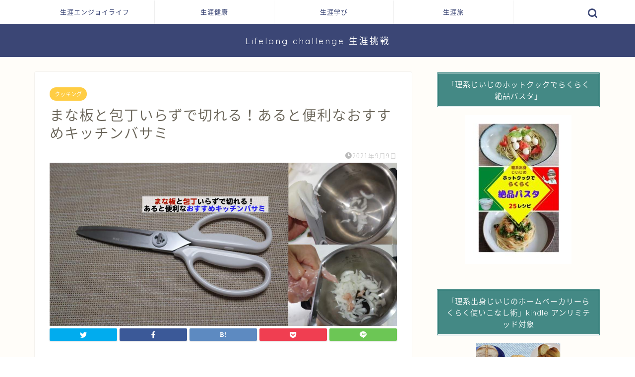

--- FILE ---
content_type: text/html; charset=UTF-8
request_url: https://globalk-m.com/2021/09/09/recommended-kitchen-scissors-convenient-for-baby-food-and-toddler-food/
body_size: 25981
content:
<!DOCTYPE html>
<html lang="ja">
<head prefix="og: http://ogp.me/ns# fb: http://ogp.me/ns/fb# article: http://ogp.me/ns/article#">
<meta charset="utf-8">
<meta http-equiv="X-UA-Compatible" content="IE=edge">
<meta name="viewport" content="width=device-width, initial-scale=1">
<!-- ここからOGP -->
<meta property="og:type" content="blog">
<meta property="og:title" content="​​​​まな板と包丁いらずで切れる！あると便利なおすすめキッチンバサミ｜kochan_blog : 生涯挑戦 !"> 
<meta property="og:url" content="https://globalk-m.com/2021/09/09/recommended-kitchen-scissors-convenient-for-baby-food-and-toddler-food/"> 
<meta property="og:description" content="おすすめのキッチンバサミを実際に幼児食を作るのに使ってみた様子を紹介しました。切れ味も抜群でまな板と包丁を使わずに切った食材を鍋などに直接入れられるのでとても便利です。"> 
<meta property="og:image" content="https://globalk-m.com/wp/wp-content/uploads/2021/09/キッチンバサミアイキャッチ-1.jpg">
<meta property="og:site_name" content="kochan_blog : 生涯挑戦 !">
<meta property="fb:admins" content="">
<meta name="twitter:card" content="summary_large_image">
<meta name="twitter:site" content="@GlobalKochan">
<!-- ここまでOGP --> 

<meta name="description" itemprop="description" content="おすすめのキッチンバサミを実際に幼児食を作るのに使ってみた様子を紹介しました。切れ味も抜群でまな板と包丁を使わずに切った食材を鍋などに直接入れられるのでとても便利です。" >
<link rel="shortcut icon" href="https://globalk-m.com/wp/wp-content/themes/jin/favicon.ico">
<link rel="canonical" href="https://globalk-m.com/2021/09/09/recommended-kitchen-scissors-convenient-for-baby-food-and-toddler-food/">
<meta name='robots' content='index, follow, max-image-preview:large, max-snippet:-1, max-video-preview:-1' />

<!-- Google Tag Manager for WordPress by gtm4wp.com -->
<script data-cfasync="false" data-pagespeed-no-defer>
	var gtm4wp_datalayer_name = "dataLayer";
	var dataLayer = dataLayer || [];
</script>
<!-- End Google Tag Manager for WordPress by gtm4wp.com --><script id="wpp-js" src="https://globalk-m.com/wp/wp-content/plugins/wordpress-popular-posts/assets/js/wpp.min.js?ver=7.1.0" data-sampling="0" data-sampling-rate="100" data-api-url="https://globalk-m.com/wp-json/wordpress-popular-posts" data-post-id="17312" data-token="d31dd4e927" data-lang="0" data-debug="0" type="text/javascript"></script>

	<!-- This site is optimized with the Yoast SEO plugin v18.4.1 - https://yoast.com/wordpress/plugins/seo/ -->
	<title>​​​​まな板と包丁いらずで切れる！あると便利なおすすめキッチンバサミ - kochan_blog : 生涯挑戦 !</title>
	<link rel="canonical" href="https://globalk-m.com/2021/09/09/recommended-kitchen-scissors-convenient-for-baby-food-and-toddler-food/" />
	<meta property="og:locale" content="ja_JP" />
	<meta property="og:type" content="article" />
	<meta property="og:title" content="​​​​まな板と包丁いらずで切れる！あると便利なおすすめキッチンバサミ - kochan_blog : 生涯挑戦 !" />
	<meta property="og:description" content="こんにちは、kindle本「理系出身じいじのホットクックでらくらく離乳食」の著者、生涯挑戦！をモットーにシニア世代と子育て世代を応援する、こうちゃんです。 ホットクックで離乳食、幼児食あるいは普通のメニューを作るときに、" />
	<meta property="og:url" content="https://globalk-m.com/2021/09/09/recommended-kitchen-scissors-convenient-for-baby-food-and-toddler-food/" />
	<meta property="og:site_name" content="kochan_blog : 生涯挑戦 !" />
	<meta property="article:published_time" content="2021-09-09T14:00:43+00:00" />
	<meta property="article:modified_time" content="2021-09-09T14:00:46+00:00" />
	<meta property="og:image" content="https://globalk-m.com/wp/wp-content/uploads/2021/09/キッチンバサミアイキャッチ-1.jpg" />
	<meta property="og:image:width" content="1280" />
	<meta property="og:image:height" content="601" />
	<meta property="og:image:type" content="image/jpeg" />
	<meta name="twitter:card" content="summary" />
	<meta name="twitter:label1" content="執筆者" />
	<meta name="twitter:data1" content="こうちゃん" />
	<meta name="twitter:label2" content="推定読み取り時間" />
	<meta name="twitter:data2" content="1分" />
	<script type="application/ld+json" class="yoast-schema-graph">{"@context":"https://schema.org","@graph":[{"@type":"WebSite","@id":"https://globalk-m.com/#website","url":"https://globalk-m.com/","name":"kochan_blog : 生涯挑戦 !","description":"体験し、学び、感じたことをアウトプットし、心に響く情報発信を目指します。","potentialAction":[{"@type":"SearchAction","target":{"@type":"EntryPoint","urlTemplate":"https://globalk-m.com/?s={search_term_string}"},"query-input":"required name=search_term_string"}],"inLanguage":"ja"},{"@type":"ImageObject","@id":"https://globalk-m.com/2021/09/09/recommended-kitchen-scissors-convenient-for-baby-food-and-toddler-food/#primaryimage","inLanguage":"ja","url":"https://globalk-m.com/wp/wp-content/uploads/2021/09/キッチンバサミアイキャッチ-1.jpg","contentUrl":"https://globalk-m.com/wp/wp-content/uploads/2021/09/キッチンバサミアイキャッチ-1.jpg","width":1280,"height":601},{"@type":"WebPage","@id":"https://globalk-m.com/2021/09/09/recommended-kitchen-scissors-convenient-for-baby-food-and-toddler-food/#webpage","url":"https://globalk-m.com/2021/09/09/recommended-kitchen-scissors-convenient-for-baby-food-and-toddler-food/","name":"​​​​まな板と包丁いらずで切れる！あると便利なおすすめキッチンバサミ - kochan_blog : 生涯挑戦 !","isPartOf":{"@id":"https://globalk-m.com/#website"},"primaryImageOfPage":{"@id":"https://globalk-m.com/2021/09/09/recommended-kitchen-scissors-convenient-for-baby-food-and-toddler-food/#primaryimage"},"datePublished":"2021-09-09T14:00:43+00:00","dateModified":"2021-09-09T14:00:46+00:00","author":{"@id":"https://globalk-m.com/#/schema/person/6c47a670d568c5093a13d19b456ec1c8"},"breadcrumb":{"@id":"https://globalk-m.com/2021/09/09/recommended-kitchen-scissors-convenient-for-baby-food-and-toddler-food/#breadcrumb"},"inLanguage":"ja","potentialAction":[{"@type":"ReadAction","target":["https://globalk-m.com/2021/09/09/recommended-kitchen-scissors-convenient-for-baby-food-and-toddler-food/"]}]},{"@type":"BreadcrumbList","@id":"https://globalk-m.com/2021/09/09/recommended-kitchen-scissors-convenient-for-baby-food-and-toddler-food/#breadcrumb","itemListElement":[{"@type":"ListItem","position":1,"name":"Home","item":"https://globalk-m.com/"},{"@type":"ListItem","position":2,"name":"​​​​まな板と包丁いらずで切れる！あると便利なおすすめキッチンバサミ"}]},{"@type":"Person","@id":"https://globalk-m.com/#/schema/person/6c47a670d568c5093a13d19b456ec1c8","name":"こうちゃん","image":{"@type":"ImageObject","@id":"https://globalk-m.com/#personlogo","inLanguage":"ja","url":"https://secure.gravatar.com/avatar/1ca10ec6a7bfdc7764f2d75d51c67b66?s=96&d=mm&r=g","contentUrl":"https://secure.gravatar.com/avatar/1ca10ec6a7bfdc7764f2d75d51c67b66?s=96&d=mm&r=g","caption":"こうちゃん"},"description":"●このブログについて 2017年4月にこのブログを開設しました。 人生100年時代といわれています。 アクティブシニアという言葉は65歳～75歳を指して言うらしいですが、 それより若い世代は、「新大人世代」というそうです。 http://www.hakuhodo.co.jp/archives/newsrelease/26938 アクティブな新大人世代を迎えている人達を応援しつつ、 自分自信も生涯挑戦をモットーとし、成長マインドセットをもって 価値のある情報を提供していくことを目的としています。 ●ミッション: ・健康維持、家族の幸せ、少しでも他の人に役に立つことをする ・本、旅、芸術、仲間に会うこと等からの学びをインプットして、 　日々0.2％の成長を目指します。 ・体験し、学び、感じたことをアウトプットし、新大人世代を中心に価値のある 　情報発信を目指します。 ●趣味 ゴルフ/ウォーキング/筋トレ/瞑想/読書/料理/美術鑑賞/旅/室内楽演奏 ●仕事 2016年４月に還暦を迎え、2nd Lifeがスタートしました。 某研究機関で翻訳の仕事をしています。 1stライフでは、企業でエンジニア、マネージャーを経験しました。","url":"https://globalk-m.com/author/kanon4110/"}]}</script>
	<!-- / Yoast SEO plugin. -->


<link rel='dns-prefetch' href='//static.addtoany.com' />
<link rel='dns-prefetch' href='//secure.gravatar.com' />
<link rel='dns-prefetch' href='//ajax.googleapis.com' />
<link rel='dns-prefetch' href='//cdnjs.cloudflare.com' />
<link rel='dns-prefetch' href='//use.fontawesome.com' />
<link rel='dns-prefetch' href='//s.w.org' />
<link rel='dns-prefetch' href='//v0.wordpress.com' />
<link rel='dns-prefetch' href='//c0.wp.com' />
<link rel="alternate" type="application/rss+xml" title="kochan_blog : 生涯挑戦 ! &raquo; フィード" href="https://globalk-m.com/feed/" />
<link rel="alternate" type="application/rss+xml" title="kochan_blog : 生涯挑戦 ! &raquo; コメントフィード" href="https://globalk-m.com/comments/feed/" />
<link rel="alternate" type="application/rss+xml" title="kochan_blog : 生涯挑戦 ! &raquo; ​​​​まな板と包丁いらずで切れる！あると便利なおすすめキッチンバサミ のコメントのフィード" href="https://globalk-m.com/2021/09/09/recommended-kitchen-scissors-convenient-for-baby-food-and-toddler-food/feed/" />
		<script type="text/javascript">
			window._wpemojiSettings = {"baseUrl":"https:\/\/s.w.org\/images\/core\/emoji\/13.0.1\/72x72\/","ext":".png","svgUrl":"https:\/\/s.w.org\/images\/core\/emoji\/13.0.1\/svg\/","svgExt":".svg","source":{"concatemoji":"https:\/\/globalk-m.com\/wp\/wp-includes\/js\/wp-emoji-release.min.js?ver=5.7.2"}};
			!function(e,a,t){var n,r,o,i=a.createElement("canvas"),p=i.getContext&&i.getContext("2d");function s(e,t){var a=String.fromCharCode;p.clearRect(0,0,i.width,i.height),p.fillText(a.apply(this,e),0,0);e=i.toDataURL();return p.clearRect(0,0,i.width,i.height),p.fillText(a.apply(this,t),0,0),e===i.toDataURL()}function c(e){var t=a.createElement("script");t.src=e,t.defer=t.type="text/javascript",a.getElementsByTagName("head")[0].appendChild(t)}for(o=Array("flag","emoji"),t.supports={everything:!0,everythingExceptFlag:!0},r=0;r<o.length;r++)t.supports[o[r]]=function(e){if(!p||!p.fillText)return!1;switch(p.textBaseline="top",p.font="600 32px Arial",e){case"flag":return s([127987,65039,8205,9895,65039],[127987,65039,8203,9895,65039])?!1:!s([55356,56826,55356,56819],[55356,56826,8203,55356,56819])&&!s([55356,57332,56128,56423,56128,56418,56128,56421,56128,56430,56128,56423,56128,56447],[55356,57332,8203,56128,56423,8203,56128,56418,8203,56128,56421,8203,56128,56430,8203,56128,56423,8203,56128,56447]);case"emoji":return!s([55357,56424,8205,55356,57212],[55357,56424,8203,55356,57212])}return!1}(o[r]),t.supports.everything=t.supports.everything&&t.supports[o[r]],"flag"!==o[r]&&(t.supports.everythingExceptFlag=t.supports.everythingExceptFlag&&t.supports[o[r]]);t.supports.everythingExceptFlag=t.supports.everythingExceptFlag&&!t.supports.flag,t.DOMReady=!1,t.readyCallback=function(){t.DOMReady=!0},t.supports.everything||(n=function(){t.readyCallback()},a.addEventListener?(a.addEventListener("DOMContentLoaded",n,!1),e.addEventListener("load",n,!1)):(e.attachEvent("onload",n),a.attachEvent("onreadystatechange",function(){"complete"===a.readyState&&t.readyCallback()})),(n=t.source||{}).concatemoji?c(n.concatemoji):n.wpemoji&&n.twemoji&&(c(n.twemoji),c(n.wpemoji)))}(window,document,window._wpemojiSettings);
		</script>
		<style type="text/css">
img.wp-smiley,
img.emoji {
	display: inline !important;
	border: none !important;
	box-shadow: none !important;
	height: 1em !important;
	width: 1em !important;
	margin: 0 .07em !important;
	vertical-align: -0.1em !important;
	background: none !important;
	padding: 0 !important;
}
</style>
	<link rel='stylesheet' id='wp-block-library-css'  href='https://c0.wp.com/c/5.7.2/wp-includes/css/dist/block-library/style.min.css' type='text/css' media='all' />
<style id='wp-block-library-inline-css' type='text/css'>
.has-text-align-justify{text-align:justify;}
</style>
<link rel='stylesheet' id='mediaelement-css'  href='https://c0.wp.com/c/5.7.2/wp-includes/js/mediaelement/mediaelementplayer-legacy.min.css' type='text/css' media='all' />
<link rel='stylesheet' id='wp-mediaelement-css'  href='https://c0.wp.com/c/5.7.2/wp-includes/js/mediaelement/wp-mediaelement.min.css' type='text/css' media='all' />
<link rel='stylesheet' id='toc-screen-css'  href='https://globalk-m.com/wp/wp-content/plugins/table-of-contents-plus/screen.min.css?ver=2411.1' type='text/css' media='all' />
<style id='toc-screen-inline-css' type='text/css'>
div#toc_container {width: 325px;}div#toc_container ul li {font-size: 14px;}
</style>
<link rel='stylesheet' id='wordpress-popular-posts-css-css'  href='https://globalk-m.com/wp/wp-content/plugins/wordpress-popular-posts/assets/css/wpp.css?ver=7.1.0' type='text/css' media='all' />
<link rel='stylesheet' id='yyi_rinker_stylesheet-css'  href='https://globalk-m.com/wp/wp-content/plugins/yyi-rinker/css/style.css?v=1.11.1&#038;ver=5.7.2' type='text/css' media='all' />
<link rel='stylesheet' id='parent-style-css'  href='https://globalk-m.com/wp/wp-content/themes/jin/style.css?ver=5.7.2' type='text/css' media='all' />
<link rel='stylesheet' id='theme-style-css'  href='https://globalk-m.com/wp/wp-content/themes/jin-child/style.css?ver=5.7.2' type='text/css' media='all' />
<link rel='stylesheet' id='fontawesome-style-css'  href='https://use.fontawesome.com/releases/v5.6.3/css/all.css?ver=5.7.2' type='text/css' media='all' />
<link rel='stylesheet' id='swiper-style-css'  href='https://cdnjs.cloudflare.com/ajax/libs/Swiper/4.0.7/css/swiper.min.css?ver=5.7.2' type='text/css' media='all' />
<link rel='stylesheet' id='addtoany-css'  href='https://globalk-m.com/wp/wp-content/plugins/add-to-any/addtoany.min.css?ver=1.16' type='text/css' media='all' />
<link rel='stylesheet' id='yarppRelatedCss-css'  href='https://globalk-m.com/wp/wp-content/plugins/yet-another-related-posts-plugin/style/related.css?ver=5.30.11' type='text/css' media='all' />
<link rel='stylesheet' id='jetpack_css-css'  href='https://c0.wp.com/p/jetpack/10.3.2/css/jetpack.css' type='text/css' media='all' />
<script type='text/javascript' id='addtoany-core-js-before'>
window.a2a_config=window.a2a_config||{};a2a_config.callbacks=[];a2a_config.overlays=[];a2a_config.templates={};a2a_localize = {
	Share: "共有",
	Save: "ブックマーク",
	Subscribe: "購読",
	Email: "メール",
	Bookmark: "ブックマーク",
	ShowAll: "すべて表示する",
	ShowLess: "小さく表示する",
	FindServices: "サービスを探す",
	FindAnyServiceToAddTo: "追加するサービスを今すぐ探す",
	PoweredBy: "Powered by",
	ShareViaEmail: "メールでシェアする",
	SubscribeViaEmail: "メールで購読する",
	BookmarkInYourBrowser: "ブラウザにブックマーク",
	BookmarkInstructions: "このページをブックマークするには、 Ctrl+D または \u2318+D を押下。",
	AddToYourFavorites: "お気に入りに追加",
	SendFromWebOrProgram: "任意のメールアドレスまたはメールプログラムから送信",
	EmailProgram: "メールプログラム",
	More: "詳細&#8230;",
	ThanksForSharing: "共有ありがとうございます !",
	ThanksForFollowing: "フォローありがとうございます !"
};
</script>
<script type='text/javascript' defer src='https://static.addtoany.com/menu/page.js' id='addtoany-core-js'></script>
<script type='text/javascript' src='https://ajax.googleapis.com/ajax/libs/jquery/1.12.4/jquery.min.js?ver=5.7.2' id='jquery-js'></script>
<script type='text/javascript' defer src='https://globalk-m.com/wp/wp-content/plugins/add-to-any/addtoany.min.js?ver=1.1' id='addtoany-jquery-js'></script>
<script type='text/javascript' src='https://globalk-m.com/wp/wp-content/plugins/yyi-rinker/js/event-tracking.js?v=1.11.1' id='yyi_rinker_event_tracking_script-js'></script>
<link rel="https://api.w.org/" href="https://globalk-m.com/wp-json/" /><link rel="alternate" type="application/json" href="https://globalk-m.com/wp-json/wp/v2/posts/17312" /><link rel='shortlink' href='https://wp.me/p8CTgr-4ve' />
<link rel="alternate" type="application/json+oembed" href="https://globalk-m.com/wp-json/oembed/1.0/embed?url=https%3A%2F%2Fglobalk-m.com%2F2021%2F09%2F09%2Frecommended-kitchen-scissors-convenient-for-baby-food-and-toddler-food%2F" />
<link rel="alternate" type="text/xml+oembed" href="https://globalk-m.com/wp-json/oembed/1.0/embed?url=https%3A%2F%2Fglobalk-m.com%2F2021%2F09%2F09%2Frecommended-kitchen-scissors-convenient-for-baby-food-and-toddler-food%2F&#038;format=xml" />

<!-- Google Tag Manager for WordPress by gtm4wp.com -->
<!-- GTM Container placement set to footer -->
<script data-cfasync="false" data-pagespeed-no-defer>
	var dataLayer_content = {"pagePostType":"post","pagePostType2":"single-post","pageCategory":["cooking","%e4%be%bf%e5%88%a9%e3%82%b0%e3%83%83%e3%82%ba"],"pageAttributes":["%e3%82%ad%e3%83%83%e3%83%81%e3%83%b3%e3%82%b0%e3%83%83%e3%82%ba","%e3%82%ad%e3%83%83%e3%83%81%e3%83%b3%e3%83%90%e3%82%b5%e3%83%9f","%e3%82%ad%e3%83%83%e3%83%81%e3%83%b3%e3%83%90%e3%82%b5%e3%83%9f%e3%81%8a%e3%81%99%e3%81%99%e3%82%81","%e5%b9%bc%e5%85%90%e9%a3%9f%e7%94%a8%e3%82%b0%e3%83%83%e3%82%ba","%e9%9b%a2%e4%b9%b3%e9%a3%9f%e7%94%a8%e3%82%b0%e3%83%83%e3%82%ba"],"pagePostAuthor":"こうちゃん"};
	dataLayer.push( dataLayer_content );
</script>
<script data-cfasync="false">
(function(w,d,s,l,i){w[l]=w[l]||[];w[l].push({'gtm.start':
new Date().getTime(),event:'gtm.js'});var f=d.getElementsByTagName(s)[0],
j=d.createElement(s),dl=l!='dataLayer'?'&l='+l:'';j.async=true;j.src=
'//www.googletagmanager.com/gtm.js?id='+i+dl;f.parentNode.insertBefore(j,f);
})(window,document,'script','dataLayer','GTM-WD38XGF');
</script>
<!-- End Google Tag Manager for WordPress by gtm4wp.com -->            <style id="wpp-loading-animation-styles">@-webkit-keyframes bgslide{from{background-position-x:0}to{background-position-x:-200%}}@keyframes bgslide{from{background-position-x:0}to{background-position-x:-200%}}.wpp-widget-block-placeholder,.wpp-shortcode-placeholder{margin:0 auto;width:60px;height:3px;background:#dd3737;background:linear-gradient(90deg,#dd3737 0%,#571313 10%,#dd3737 100%);background-size:200% auto;border-radius:3px;-webkit-animation:bgslide 1s infinite linear;animation:bgslide 1s infinite linear}</style>
            <script type="text/javascript" language="javascript">
    var vc_pid = "886477845";
</script><script type="text/javascript" src="//aml.valuecommerce.com/vcdal.js" async></script><style>
.yyi-rinker-images {
    display: flex;
    justify-content: center;
    align-items: center;
    position: relative;

}
div.yyi-rinker-image img.yyi-rinker-main-img.hidden {
    display: none;
}

.yyi-rinker-images-arrow {
    cursor: pointer;
    position: absolute;
    top: 50%;
    display: block;
    margin-top: -11px;
    opacity: 0.6;
    width: 22px;
}

.yyi-rinker-images-arrow-left{
    left: -10px;
}
.yyi-rinker-images-arrow-right{
    right: -10px;
}

.yyi-rinker-images-arrow-left.hidden {
    display: none;
}

.yyi-rinker-images-arrow-right.hidden {
    display: none;
}
div.yyi-rinker-contents.yyi-rinker-design-tate  div.yyi-rinker-box{
    flex-direction: column;
}

div.yyi-rinker-contents.yyi-rinker-design-slim div.yyi-rinker-box .yyi-rinker-links {
    flex-direction: column;
}

div.yyi-rinker-contents.yyi-rinker-design-slim div.yyi-rinker-info {
    width: 100%;
}

div.yyi-rinker-contents.yyi-rinker-design-slim .yyi-rinker-title {
    text-align: center;
}

div.yyi-rinker-contents.yyi-rinker-design-slim .yyi-rinker-links {
    text-align: center;
}
div.yyi-rinker-contents.yyi-rinker-design-slim .yyi-rinker-image {
    margin: auto;
}

div.yyi-rinker-contents.yyi-rinker-design-slim div.yyi-rinker-info ul.yyi-rinker-links li {
	align-self: stretch;
}
div.yyi-rinker-contents.yyi-rinker-design-slim div.yyi-rinker-box div.yyi-rinker-info {
	padding: 0;
}
div.yyi-rinker-contents.yyi-rinker-design-slim div.yyi-rinker-box {
	flex-direction: column;
	padding: 14px 5px 0;
}

.yyi-rinker-design-slim div.yyi-rinker-box div.yyi-rinker-info {
	text-align: center;
}

.yyi-rinker-design-slim div.price-box span.price {
	display: block;
}

div.yyi-rinker-contents.yyi-rinker-design-slim div.yyi-rinker-info div.yyi-rinker-title a{
	font-size:16px;
}

div.yyi-rinker-contents.yyi-rinker-design-slim ul.yyi-rinker-links li.amazonkindlelink:before,  div.yyi-rinker-contents.yyi-rinker-design-slim ul.yyi-rinker-links li.amazonlink:before,  div.yyi-rinker-contents.yyi-rinker-design-slim ul.yyi-rinker-links li.rakutenlink:before, div.yyi-rinker-contents.yyi-rinker-design-slim ul.yyi-rinker-links li.yahoolink:before, div.yyi-rinker-contents.yyi-rinker-design-slim ul.yyi-rinker-links li.mercarilink:before {
	font-size:12px;
}

div.yyi-rinker-contents.yyi-rinker-design-slim ul.yyi-rinker-links li a {
	font-size: 13px;
}
.entry-content ul.yyi-rinker-links li {
	padding: 0;
}

div.yyi-rinker-contents .yyi-rinker-attention.attention_desing_right_ribbon {
    width: 89px;
    height: 91px;
    position: absolute;
    top: -1px;
    right: -1px;
    left: auto;
    overflow: hidden;
}

div.yyi-rinker-contents .yyi-rinker-attention.attention_desing_right_ribbon span {
    display: inline-block;
    width: 146px;
    position: absolute;
    padding: 4px 0;
    left: -13px;
    top: 12px;
    text-align: center;
    font-size: 12px;
    line-height: 24px;
    -webkit-transform: rotate(45deg);
    transform: rotate(45deg);
    box-shadow: 0 1px 3px rgba(0, 0, 0, 0.2);
}

div.yyi-rinker-contents .yyi-rinker-attention.attention_desing_right_ribbon {
    background: none;
}
.yyi-rinker-attention.attention_desing_right_ribbon .yyi-rinker-attention-after,
.yyi-rinker-attention.attention_desing_right_ribbon .yyi-rinker-attention-before{
display:none;
}
div.yyi-rinker-use-right_ribbon div.yyi-rinker-title {
    margin-right: 2rem;
}

				</style><style type='text/css'>img#wpstats{display:none}</style>
			<style type="text/css">
		#wrapper {
			background-color: #fffdf9;
			background-image: url();
					}

		.related-entry-headline-text span:before,
		#comment-title span:before,
		#reply-title span:before {
			background-color: #448985;
			border-color: #448985 !important;
		}

		#breadcrumb:after,
		#page-top a {
			background-color: #3b4675;
		}

		footer {
			background-color: #3b4675;
		}

		.footer-inner a,
		#copyright,
		#copyright-center {
			border-color: #fff !important;
			color: #fff !important;
		}

		#footer-widget-area {
			border-color: #fff !important;
		}

		.page-top-footer a {
			color: #3b4675 !important;
		}

		#breadcrumb ul li,
		#breadcrumb ul li a {
			color: #3b4675 !important;
		}

		body,
		a,
		a:link,
		a:visited,
		.my-profile,
		.widgettitle,
		.tabBtn-mag label {
			color: #686357;
		}

		a:hover {
			color: #ffcd44;
		}

		.widget_nav_menu ul>li>a:before,
		.widget_categories ul>li>a:before,
		.widget_pages ul>li>a:before,
		.widget_recent_entries ul>li>a:before,
		.widget_archive ul>li>a:before,
		.widget_archive form:after,
		.widget_categories form:after,
		.widget_nav_menu ul>li>ul.sub-menu>li>a:before,
		.widget_categories ul>li>.children>li>a:before,
		.widget_pages ul>li>.children>li>a:before,
		.widget_nav_menu ul>li>ul.sub-menu>li>ul.sub-menu li>a:before,
		.widget_categories ul>li>.children>li>.children li>a:before,
		.widget_pages ul>li>.children>li>.children li>a:before {
			color: #448985;
		}

		.widget_nav_menu ul .sub-menu .sub-menu li a:before {
			background-color: #686357 !important;
		}
		.d--labeling-act-border{
			border-color: rgba(104,99,87,0.18);
		}
		.c--labeling-act.d--labeling-act-solid{
			background-color: rgba(104,99,87,0.06);
		}
		.a--labeling-act{
			color: rgba(104,99,87,0.6);
		}
		.a--labeling-small-act span{
			background-color: rgba(104,99,87,0.21);
		}
		.c--labeling-act.d--labeling-act-strong{
			background-color: rgba(104,99,87,0.045);
		}
		.d--labeling-act-strong .a--labeling-act{
			color: rgba(104,99,87,0.75);
		}


		footer .footer-widget,
		footer .footer-widget a,
		footer .footer-widget ul li,
		.footer-widget.widget_nav_menu ul>li>a:before,
		.footer-widget.widget_categories ul>li>a:before,
		.footer-widget.widget_recent_entries ul>li>a:before,
		.footer-widget.widget_pages ul>li>a:before,
		.footer-widget.widget_archive ul>li>a:before,
		footer .widget_tag_cloud .tagcloud a:before {
			color: #fff !important;
			border-color: #fff !important;
		}

		footer .footer-widget .widgettitle {
			color: #fff !important;
			border-color: #ffcd44 !important;
		}

		footer .widget_nav_menu ul .children .children li a:before,
		footer .widget_categories ul .children .children li a:before,
		footer .widget_nav_menu ul .sub-menu .sub-menu li a:before {
			background-color: #fff !important;
		}

		#drawernav a:hover,
		.post-list-title,
		#prev-next p,
		#toc_container .toc_list li a {
			color: #686357 !important;
		}

		#header-box {
			background-color: #3b4675;
		}

		@media (min-width: 768px) {

			#header-box .header-box10-bg:before,
			#header-box .header-box11-bg:before {
				border-radius: 2px;
			}
		}

		@media (min-width: 768px) {
			.top-image-meta {
				margin-top: calc(0px - 30px);
			}
		}

		@media (min-width: 1200px) {
			.top-image-meta {
				margin-top: calc(0px);
			}
		}

		.pickup-contents:before {
			background-color: #3b4675 !important;
		}

		.main-image-text {
			color: #3b4675;
		}

		.main-image-text-sub {
			color: #686357;
		}

		@media (min-width: 481px) {
			#site-info {
				padding-top: 20px !important;
				padding-bottom: 20px !important;
			}
		}

		#site-info span a {
			color: #ffffff !important;
		}

		#headmenu .headsns .line a svg {
			fill: #3b4675 !important;
		}

		#headmenu .headsns a,
		#headmenu {
			color: #3b4675 !important;
			border-color: #3b4675 !important;
		}

		.profile-follow .line-sns a svg {
			fill: #448985 !important;
		}

		.profile-follow .line-sns a:hover svg {
			fill: #ffcd44 !important;
		}

		.profile-follow a {
			color: #448985 !important;
			border-color: #448985 !important;
		}

		.profile-follow a:hover,
		#headmenu .headsns a:hover {
			color: #ffcd44 !important;
			border-color: #ffcd44 !important;
		}

		.search-box:hover {
			color: #ffcd44 !important;
			border-color: #ffcd44 !important;
		}

		#header #headmenu .headsns .line a:hover svg {
			fill: #ffcd44 !important;
		}

		.cps-icon-bar,
		#navtoggle:checked+.sp-menu-open .cps-icon-bar {
			background-color: #ffffff;
		}

		#nav-container {
			background-color: #ffffff;
		}

		.menu-box .menu-item svg {
			fill: #3b4675;
		}

		#drawernav ul.menu-box>li>a,
		#drawernav2 ul.menu-box>li>a,
		#drawernav3 ul.menu-box>li>a,
		#drawernav4 ul.menu-box>li>a,
		#drawernav5 ul.menu-box>li>a,
		#drawernav ul.menu-box>li.menu-item-has-children:after,
		#drawernav2 ul.menu-box>li.menu-item-has-children:after,
		#drawernav3 ul.menu-box>li.menu-item-has-children:after,
		#drawernav4 ul.menu-box>li.menu-item-has-children:after,
		#drawernav5 ul.menu-box>li.menu-item-has-children:after {
			color: #3b4675 !important;
		}

		#drawernav ul.menu-box li a,
		#drawernav2 ul.menu-box li a,
		#drawernav3 ul.menu-box li a,
		#drawernav4 ul.menu-box li a,
		#drawernav5 ul.menu-box li a {
			font-size: 13px !important;
		}

		#drawernav3 ul.menu-box>li {
			color: #686357 !important;
		}

		#drawernav4 .menu-box>.menu-item>a:after,
		#drawernav3 .menu-box>.menu-item>a:after,
		#drawernav .menu-box>.menu-item>a:after {
			background-color: #3b4675 !important;
		}

		#drawernav2 .menu-box>.menu-item:hover,
		#drawernav5 .menu-box>.menu-item:hover {
			border-top-color: #448985 !important;
		}

		.cps-info-bar a {
			background-color: #ffcd44 !important;
		}

		@media (min-width: 768px) {
			.post-list-mag .post-list-item:not(:nth-child(2n)) {
				margin-right: 2.6%;
			}
		}

		@media (min-width: 768px) {

			#tab-1:checked~.tabBtn-mag li [for="tab-1"]:after,
			#tab-2:checked~.tabBtn-mag li [for="tab-2"]:after,
			#tab-3:checked~.tabBtn-mag li [for="tab-3"]:after,
			#tab-4:checked~.tabBtn-mag li [for="tab-4"]:after {
				border-top-color: #448985 !important;
			}

			.tabBtn-mag label {
				border-bottom-color: #448985 !important;
			}
		}

		#tab-1:checked~.tabBtn-mag li [for="tab-1"],
		#tab-2:checked~.tabBtn-mag li [for="tab-2"],
		#tab-3:checked~.tabBtn-mag li [for="tab-3"],
		#tab-4:checked~.tabBtn-mag li [for="tab-4"],
		#prev-next a.next:after,
		#prev-next a.prev:after,
		.more-cat-button a:hover span:before {
			background-color: #448985 !important;
		}


		.swiper-slide .post-list-cat,
		.post-list-mag .post-list-cat,
		.post-list-mag3col .post-list-cat,
		.post-list-mag-sp1col .post-list-cat,
		.swiper-pagination-bullet-active,
		.pickup-cat,
		.post-list .post-list-cat,
		#breadcrumb .bcHome a:hover span:before,
		.popular-item:nth-child(1) .pop-num,
		.popular-item:nth-child(2) .pop-num,
		.popular-item:nth-child(3) .pop-num {
			background-color: #ffcd44 !important;
		}

		.sidebar-btn a,
		.profile-sns-menu {
			background-color: #ffcd44 !important;
		}

		.sp-sns-menu a,
		.pickup-contents-box a:hover .pickup-title {
			border-color: #448985 !important;
			color: #448985 !important;
		}

		.pro-line svg {
			fill: #448985 !important;
		}

		.cps-post-cat a,
		.meta-cat,
		.popular-cat {
			background-color: #ffcd44 !important;
			border-color: #ffcd44 !important;
		}

		.tagicon,
		.tag-box a,
		#toc_container .toc_list>li,
		#toc_container .toc_title {
			color: #448985 !important;
		}

		.widget_tag_cloud a::before {
			color: #686357 !important;
		}

		.tag-box a,
		#toc_container:before {
			border-color: #448985 !important;
		}

		.cps-post-cat a:hover {
			color: #ffcd44 !important;
		}

		.pagination li:not([class*="current"]) a:hover,
		.widget_tag_cloud a:hover {
			background-color: #448985 !important;
		}

		.pagination li:not([class*="current"]) a:hover {
			opacity: 0.5 !important;
		}

		.pagination li.current a {
			background-color: #448985 !important;
			border-color: #448985 !important;
		}

		.nextpage a:hover span {
			color: #448985 !important;
			border-color: #448985 !important;
		}

		.cta-content:before {
			background-color: #36476d !important;
		}

		.cta-text,
		.info-title {
			color: #fff !important;
		}

		#footer-widget-area.footer_style1 .widgettitle {
			border-color: #ffcd44 !important;
		}

		.sidebar_style1 .widgettitle,
		.sidebar_style5 .widgettitle {
			border-color: #448985 !important;
		}

		.sidebar_style2 .widgettitle,
		.sidebar_style4 .widgettitle,
		.sidebar_style6 .widgettitle,
		#home-bottom-widget .widgettitle,
		#home-top-widget .widgettitle,
		#post-bottom-widget .widgettitle,
		#post-top-widget .widgettitle {
			background-color: #448985 !important;
		}

		#home-bottom-widget .widget_search .search-box input[type="submit"],
		#home-top-widget .widget_search .search-box input[type="submit"],
		#post-bottom-widget .widget_search .search-box input[type="submit"],
		#post-top-widget .widget_search .search-box input[type="submit"] {
			background-color: #ffcd44 !important;
		}

		.tn-logo-size {
			font-size: 130% !important;
		}

		@media (min-width: 481px) {
			.tn-logo-size img {
				width: calc(130%*0.5) !important;
			}
		}

		@media (min-width: 768px) {
			.tn-logo-size img {
				width: calc(130%*2.2) !important;
			}
		}

		@media (min-width: 1200px) {
			.tn-logo-size img {
				width: 130% !important;
			}
		}

		.sp-logo-size {
			font-size: 90% !important;
		}

		.sp-logo-size img {
			width: 90% !important;
		}

		.cps-post-main ul>li:before,
		.cps-post-main ol>li:before {
			background-color: #ffcd44 !important;
		}

		.profile-card .profile-title {
			background-color: #448985 !important;
		}

		.profile-card {
			border-color: #448985 !important;
		}

		.cps-post-main a {
			color: #2c58dd;
		}

		.cps-post-main .marker {
			background: -webkit-linear-gradient(transparent 60%, #fff1ce 0%);
			background: linear-gradient(transparent 60%, #fff1ce 0%);
		}

		.cps-post-main .marker2 {
			background: -webkit-linear-gradient(transparent 60%, #a9eaf2 0%);
			background: linear-gradient(transparent 60%, #a9eaf2 0%);
		}

		.cps-post-main .jic-sc {
			color: #e9546b;
		}


		.simple-box1 {
			border-color: #3b4675 !important;
		}

		.simple-box2 {
			border-color: #f2bf7d !important;
		}

		.simple-box3 {
			border-color: #b5e28a !important;
		}

		.simple-box4 {
			border-color: #7badd8 !important;
		}

		.simple-box4:before {
			background-color: #7badd8;
		}

		.simple-box5 {
			border-color: #e896c7 !important;
		}

		.simple-box5:before {
			background-color: #e896c7;
		}

		.simple-box6 {
			background-color: #fffdef !important;
		}

		.simple-box7 {
			border-color: #def1f9 !important;
		}

		.simple-box7:before {
			background-color: #def1f9 !important;
		}

		.simple-box8 {
			border-color: #96ddc1 !important;
		}

		.simple-box8:before {
			background-color: #96ddc1 !important;
		}

		.simple-box9:before {
			background-color: #e1c0e8 !important;
		}

		.simple-box9:after {
			border-color: #e1c0e8 #e1c0e8 #fff #fff !important;
		}

		.kaisetsu-box1:before,
		.kaisetsu-box1-title {
			background-color: #ffb49e !important;
		}

		.kaisetsu-box2 {
			border-color: #3b4675 !important;
		}

		.kaisetsu-box2-title {
			background-color: #3b4675 !important;
		}

		.kaisetsu-box4 {
			border-color: #ea91a9 !important;
		}

		.kaisetsu-box4-title {
			background-color: #ea91a9 !important;
		}

		.kaisetsu-box5:before {
			background-color: #57b3ba !important;
		}

		.kaisetsu-box5-title {
			background-color: #57b3ba !important;
		}

		.concept-box1 {
			border-color: #85db8f !important;
		}

		.concept-box1:after {
			background-color: #85db8f !important;
		}

		.concept-box1:before {
			content: "ポイント" !important;
			color: #85db8f !important;
		}

		.concept-box2 {
			border-color: #f7cf6a !important;
		}

		.concept-box2:after {
			background-color: #f7cf6a !important;
		}

		.concept-box2:before {
			content: "注意点" !important;
			color: #f7cf6a !important;
		}

		.concept-box3 {
			border-color: #86cee8 !important;
		}

		.concept-box3:after {
			background-color: #86cee8 !important;
		}

		.concept-box3:before {
			content: "良い例" !important;
			color: #86cee8 !important;
		}

		.concept-box4 {
			border-color: #ed8989 !important;
		}

		.concept-box4:after {
			background-color: #ed8989 !important;
		}

		.concept-box4:before {
			content: "悪い例" !important;
			color: #ed8989 !important;
		}

		.concept-box5 {
			border-color: #9e9e9e !important;
		}

		.concept-box5:after {
			background-color: #9e9e9e !important;
		}

		.concept-box5:before {
			content: "参考" !important;
			color: #9e9e9e !important;
		}

		.concept-box6 {
			border-color: #8eaced !important;
		}

		.concept-box6:after {
			background-color: #8eaced !important;
		}

		.concept-box6:before {
			content: "メモ" !important;
			color: #8eaced !important;
		}

		.innerlink-box1,
		.blog-card {
			border-color: #ffcd44 !important;
		}

		.innerlink-box1-title {
			background-color: #ffcd44 !important;
			border-color: #ffcd44 !important;
		}

		.innerlink-box1:before,
		.blog-card-hl-box {
			background-color: #ffcd44 !important;
		}

		.jin-ac-box01-title::after {
			color: #448985;
		}

		.color-button01 a,
		.color-button01 a:hover,
		.color-button01:before {
			background-color: #3b4675 !important;
		}

		.top-image-btn-color a,
		.top-image-btn-color a:hover,
		.top-image-btn-color:before {
			background-color: #ffcd44 !important;
		}

		.color-button02 a,
		.color-button02 a:hover,
		.color-button02:before {
			background-color: #ffcd44 !important;
		}

		.color-button01-big a,
		.color-button01-big a:hover,
		.color-button01-big:before {
			background-color: #ffcd44 !important;
		}

		.color-button01-big a,
		.color-button01-big:before {
			border-radius: 5px !important;
		}

		.color-button01-big a {
			padding-top: 20px !important;
			padding-bottom: 20px !important;
		}

		.color-button02-big a,
		.color-button02-big a:hover,
		.color-button02-big:before {
			background-color: #495175 !important;
		}

		.color-button02-big a,
		.color-button02-big:before {
			border-radius: 40px !important;
		}

		.color-button02-big a {
			padding-top: 20px !important;
			padding-bottom: 20px !important;
		}

		.color-button01-big {
			width: 75% !important;
		}

		.color-button02-big {
			width: 75% !important;
		}

		.top-image-btn-color:before,
		.color-button01:before,
		.color-button02:before,
		.color-button01-big:before,
		.color-button02-big:before {
			bottom: -1px;
			left: -1px;
			width: 100%;
			height: 100%;
			border-radius: 6px;
			box-shadow: 0px 1px 5px 0px rgba(0, 0, 0, 0.25);
			-webkit-transition: all .4s;
			transition: all .4s;
		}

		.top-image-btn-color a:hover,
		.color-button01 a:hover,
		.color-button02 a:hover,
		.color-button01-big a:hover,
		.color-button02-big a:hover {
			-webkit-transform: translateY(2px);
			transform: translateY(2px);
			-webkit-filter: brightness(0.95);
			filter: brightness(0.95);
		}

		.top-image-btn-color:hover:before,
		.color-button01:hover:before,
		.color-button02:hover:before,
		.color-button01-big:hover:before,
		.color-button02-big:hover:before {
			-webkit-transform: translateY(2px);
			transform: translateY(2px);
			box-shadow: none !important;
		}

		.h2-style01 h2,
		.h2-style02 h2:before,
		.h2-style03 h2,
		.h2-style04 h2:before,
		.h2-style05 h2,
		.h2-style07 h2:before,
		.h2-style07 h2:after,
		.h3-style03 h3:before,
		.h3-style02 h3:before,
		.h3-style05 h3:before,
		.h3-style07 h3:before,
		.h2-style08 h2:after,
		.h2-style10 h2:before,
		.h2-style10 h2:after,
		.h3-style02 h3:after,
		.h4-style02 h4:before {
			background-color: #448985 !important;
		}

		.h3-style01 h3,
		.h3-style04 h3,
		.h3-style05 h3,
		.h3-style06 h3,
		.h4-style01 h4,
		.h2-style02 h2,
		.h2-style08 h2,
		.h2-style08 h2:before,
		.h2-style09 h2,
		.h4-style03 h4 {
			border-color: #448985 !important;
		}

		.h2-style05 h2:before {
			border-top-color: #448985 !important;
		}

		.h2-style06 h2:before,
		.sidebar_style3 .widgettitle:after {
			background-image: linear-gradient(-45deg,
					transparent 25%,
					#448985 25%,
					#448985 50%,
					transparent 50%,
					transparent 75%,
					#448985 75%,
					#448985);
		}

		.jin-h2-icons.h2-style02 h2 .jic:before,
		.jin-h2-icons.h2-style04 h2 .jic:before,
		.jin-h2-icons.h2-style06 h2 .jic:before,
		.jin-h2-icons.h2-style07 h2 .jic:before,
		.jin-h2-icons.h2-style08 h2 .jic:before,
		.jin-h2-icons.h2-style09 h2 .jic:before,
		.jin-h2-icons.h2-style10 h2 .jic:before,
		.jin-h3-icons.h3-style01 h3 .jic:before,
		.jin-h3-icons.h3-style02 h3 .jic:before,
		.jin-h3-icons.h3-style03 h3 .jic:before,
		.jin-h3-icons.h3-style04 h3 .jic:before,
		.jin-h3-icons.h3-style05 h3 .jic:before,
		.jin-h3-icons.h3-style06 h3 .jic:before,
		.jin-h3-icons.h3-style07 h3 .jic:before,
		.jin-h4-icons.h4-style01 h4 .jic:before,
		.jin-h4-icons.h4-style02 h4 .jic:before,
		.jin-h4-icons.h4-style03 h4 .jic:before,
		.jin-h4-icons.h4-style04 h4 .jic:before {
			color: #448985;
		}

		@media all and (-ms-high-contrast:none) {

			*::-ms-backdrop,
			.color-button01:before,
			.color-button02:before,
			.color-button01-big:before,
			.color-button02-big:before {
				background-color: #595857 !important;
			}
		}

		.jin-lp-h2 h2,
		.jin-lp-h2 h2 {
			background-color: transparent !important;
			border-color: transparent !important;
			color: #686357 !important;
		}

		.jincolumn-h3style2 {
			border-color: #448985 !important;
		}

		.jinlph2-style1 h2:first-letter {
			color: #448985 !important;
		}

		.jinlph2-style2 h2,
		.jinlph2-style3 h2 {
			border-color: #448985 !important;
		}

		.jin-photo-title .jin-fusen1-down,
		.jin-photo-title .jin-fusen1-even,
		.jin-photo-title .jin-fusen1-up {
			border-left-color: #448985;
		}

		.jin-photo-title .jin-fusen2,
		.jin-photo-title .jin-fusen3 {
			background-color: #448985;
		}

		.jin-photo-title .jin-fusen2:before,
		.jin-photo-title .jin-fusen3:before {
			border-top-color: #448985;
		}

		.has-huge-font-size {
			font-size: 42px !important;
		}

		.has-large-font-size {
			font-size: 36px !important;
		}

		.has-medium-font-size {
			font-size: 20px !important;
		}

		.has-normal-font-size {
			font-size: 16px !important;
		}

		.has-small-font-size {
			font-size: 13px !important;
		}
	</style>
<style type="text/css">.recentcomments a{display:inline !important;padding:0 !important;margin:0 !important;}</style><link rel="amphtml" href="https://globalk-m.com/2021/09/09/recommended-kitchen-scissors-convenient-for-baby-food-and-toddler-food/?amp=1"><style type="text/css" id="wp-custom-css">.pickup-image,
.new-entry-item .eyecatch,
.post-list-thumb {
    position: relative;
    overflow: hidden;
    width: 100%;
}
.pickup-image:before,
.new-entry-item .eyecatch:before,
.post-list-thumb:before {
    content:"";
    display: block;
    padding-top: 56.25%; /* 16:9 */
}
.pickup-image img,
.new-entry-item .eyecatch img,
.post-list-thumb img {
    position: absolute;
    top: 50%;
    left: 50%;
   -webkit-transform: translate(-50%, -50%) !important;
   transform: translate(-50%, -50%) !important;
}</style>	
<!--カエレバCSS-->
<!--アプリーチCSS-->

<meta name="p:domain_verify" content="c6af38a3c6f94f21a8eb30cf585f4ebb"/>

<!-- Global site tag (gtag.js) - Google Analytics -->
<script async src="https://www.googletagmanager.com/gtag/js?id=UA-98037426-1"></script>
<script>
  window.dataLayer = window.dataLayer || [];
  function gtag(){dataLayer.push(arguments);}
  gtag('js', new Date());

  gtag('config', 'UA-98037426-1');
</script>
</head>
<body class="post-template-default single single-post postid-17312 single-format-standard" id="nts-style">
<div id="wrapper">

		
	<div id="scroll-content" class="animate">
	
		<!--ヘッダー-->

					

	<!--グローバルナビゲーション layout1-->
	
	<div id="nav-container" class="header-style6-animate animate">
		<div class="header-style6-box">
			<div id="drawernav5" class="ef">
				<nav class="fixed-content"><ul class="menu-box"><li class="menu-item menu-item-type-taxonomy menu-item-object-category current-post-ancestor menu-item-has-children menu-item-4311"><a href="https://globalk-m.com/category/lifelong-enjoying-life/">生涯エンジョイライフ</a>
<ul class="sub-menu">
	<li class="menu-item menu-item-type-taxonomy menu-item-object-category menu-item-4312"><a href="https://globalk-m.com/category/lifelong-enjoying-life/gourmet/">グルメ</a></li>
	<li class="menu-item menu-item-type-taxonomy menu-item-object-category menu-item-4313"><a href="https://globalk-m.com/category/lifelong-enjoying-life/movie/">映画</a></li>
	<li class="menu-item menu-item-type-taxonomy menu-item-object-category menu-item-4314"><a href="https://globalk-m.com/category/lifelong-enjoying-life/art/">美術</a></li>
	<li class="menu-item menu-item-type-taxonomy menu-item-object-category menu-item-4315"><a href="https://globalk-m.com/category/lifelong-enjoying-life/electronic-gadget/">電子機器活用</a></li>
	<li class="menu-item menu-item-type-taxonomy menu-item-object-category menu-item-4316"><a href="https://globalk-m.com/category/lifelong-enjoying-life/music/">音楽</a></li>
</ul>
</li>
<li class="menu-item menu-item-type-taxonomy menu-item-object-category current-post-ancestor menu-item-has-children menu-item-4317"><a href="https://globalk-m.com/category/life-long-health/">生涯健康</a>
<ul class="sub-menu">
	<li class="menu-item menu-item-type-taxonomy menu-item-object-category current-post-ancestor current-menu-parent current-post-parent menu-item-4318"><a href="https://globalk-m.com/category/life-long-health/cooking/">クッキング</a></li>
	<li class="menu-item menu-item-type-taxonomy menu-item-object-category menu-item-4319"><a href="https://globalk-m.com/category/life-long-health/health/">健康</a></li>
</ul>
</li>
<li class="menu-item menu-item-type-taxonomy menu-item-object-category menu-item-has-children menu-item-4320"><a href="https://globalk-m.com/category/lifelong-learning/">生涯学び</a>
<ul class="sub-menu">
	<li class="menu-item menu-item-type-taxonomy menu-item-object-category menu-item-4321"><a href="https://globalk-m.com/category/lifelong-learning/smart-gadgets-it/">スマート機器とIT技術</a></li>
	<li class="menu-item menu-item-type-taxonomy menu-item-object-category menu-item-4322"><a href="https://globalk-m.com/category/lifelong-learning/blog-operation/">ブログ運営</a></li>
	<li class="menu-item menu-item-type-taxonomy menu-item-object-category menu-item-4329"><a href="https://globalk-m.com/category/lifelong-learning/reading-memo/">読書メモ</a></li>
	<li class="menu-item menu-item-type-taxonomy menu-item-object-category menu-item-4323"><a href="https://globalk-m.com/category/lifelong-learning/learning-from-books/">本からの学び</a></li>
	<li class="menu-item menu-item-type-taxonomy menu-item-object-category menu-item-4324"><a href="https://globalk-m.com/category/lifelong-learning/english-brush-up/">英語力アップ</a></li>
</ul>
</li>
<li class="menu-item menu-item-type-taxonomy menu-item-object-category menu-item-has-children menu-item-4325"><a href="https://globalk-m.com/category/lifelong-traveling/">生涯旅</a>
<ul class="sub-menu">
	<li class="menu-item menu-item-type-taxonomy menu-item-object-category menu-item-4326"><a href="https://globalk-m.com/category/lifelong-traveling/cool-ibaraki/">クールいばらき</a></li>
	<li class="menu-item menu-item-type-taxonomy menu-item-object-category menu-item-4327"><a href="https://globalk-m.com/category/lifelong-traveling/domestic/">国内の旅</a></li>
	<li class="menu-item menu-item-type-taxonomy menu-item-object-category menu-item-4328"><a href="https://globalk-m.com/category/lifelong-traveling/abroad/">海外旅行</a></li>
</ul>
</li>
</ul></nav>			</div>

			
			<div id="headmenu" class="header-style6">
				<span class="headsns tn_sns_off">
											<span class="twitter"><a href="#https://twitter.com/GlobalKochan"><i class="jic-type jin-ifont-twitter" aria-hidden="true"></i></a></span>
																<span class="facebook">
						<a href="#"><i class="jic-type jin-ifont-facebook" aria-hidden="true"></i></a>
						</span>
																<span class="instagram">
						<a href="#"><i class="jic-type jin-ifont-instagram" aria-hidden="true"></i></a>
						</span>
																<span class="youtube">
						<a href="#"><i class="jic-type jin-ifont-youtube" aria-hidden="true"></i></a>
						</span>
						
											<span class="line">
							<a href="#" target="_blank"><i class="jic-type jin-ifont-line" aria-hidden="true"></i></a>
						</span>
											

				</span>
				<span class="headsearch tn_search_on">
					<form class="search-box" role="search" method="get" id="searchform" action="https://globalk-m.com/">
	<input type="search" placeholder="" class="text search-text" value="" name="s" id="s">
	<input type="submit" id="searchsubmit" value="&#xe931;">
</form>
				</span>
			</div>
				</div>
	</div>
		<!--グローバルナビゲーション layout1-->

<div id="header-box" class="tn_on header-box animate">
	<div id="header" class="header-type2 header animate">
		
		<div id="site-info" class="ef">
												<span class="tn-logo-size"><a href='https://globalk-m.com/' title='kochan_blog : 生涯挑戦 !' rel='home'>Lifelong challenge 生涯挑戦</a></span>
									</div>

	
	</div>
	
		
</div>

	

	
	<!--ヘッダー画像-->
													<!--ヘッダー画像-->

		
		<!--ヘッダー-->

		<div class="clearfix"></div>

			
														
		
	<div id="contents">

		<!--メインコンテンツ-->
			<main id="main-contents" class="main-contents article_style1 animate" itemprop="mainContentOfPage">
				
								
				<section class="cps-post-box hentry">
																	<article class="cps-post">
							<header class="cps-post-header">
																<span class="cps-post-cat category-cooking" itemprop="keywords"><a href="https://globalk-m.com/category/life-long-health/cooking/" style="background-color:!important;">クッキング</a></span>
																								<h1 class="cps-post-title entry-title" itemprop="headline">​​​​まな板と包丁いらずで切れる！あると便利なおすすめキッチンバサミ</h1>
								<div class="cps-post-meta vcard">
									<span class="writer fn" itemprop="author" itemscope itemtype="https://schema.org/Person"><span itemprop="name">こうちゃん</span></span>
									<span class="cps-post-date-box">
												<span class="cps-post-date"><i class="jic jin-ifont-watch" aria-hidden="true"></i>&nbsp;<time class="entry-date date published updated" datetime="2021-09-09T23:00:43+09:00">2021年9月9日</time></span>
										</span>
								</div>
								
							</header>
																																													<div class="cps-post-thumb" itemscope itemtype="https://schema.org/ImageObject">
												<img src="https://globalk-m.com/wp/wp-content/uploads/2021/09/キッチンバサミアイキャッチ-1.jpg" class="attachment-large_size size-large_size wp-post-image" alt="" loading="lazy" width ="700" height ="393" srcset="https://globalk-m.com/wp/wp-content/uploads/2021/09/キッチンバサミアイキャッチ-1.jpg 1280w, https://globalk-m.com/wp/wp-content/uploads/2021/09/キッチンバサミアイキャッチ-1-300x141.jpg 300w, https://globalk-m.com/wp/wp-content/uploads/2021/09/キッチンバサミアイキャッチ-1-1024x481.jpg 1024w, https://globalk-m.com/wp/wp-content/uploads/2021/09/キッチンバサミアイキャッチ-1-768x361.jpg 768w, https://globalk-m.com/wp/wp-content/uploads/2021/09/キッチンバサミアイキャッチ-1.jpg 856w" sizes="(max-width: 1280px) 100vw, 1280px" />											</div>
																																																										<div class="share-top sns-design-type01">
	<div class="sns-top">
		<ol>
			<!--ツイートボタン-->
							<li class="twitter"><a href="https://twitter.com/share?url=https%3A%2F%2Fglobalk-m.com%2F2021%2F09%2F09%2Frecommended-kitchen-scissors-convenient-for-baby-food-and-toddler-food%2F&text=%E2%80%8B%E2%80%8B%E2%80%8B%E2%80%8B%E3%81%BE%E3%81%AA%E6%9D%BF%E3%81%A8%E5%8C%85%E4%B8%81%E3%81%84%E3%82%89%E3%81%9A%E3%81%A7%E5%88%87%E3%82%8C%E3%82%8B%EF%BC%81%E3%81%82%E3%82%8B%E3%81%A8%E4%BE%BF%E5%88%A9%E3%81%AA%E3%81%8A%E3%81%99%E3%81%99%E3%82%81%E3%82%AD%E3%83%83%E3%83%81%E3%83%B3%E3%83%90%E3%82%B5%E3%83%9F - kochan_blog : 生涯挑戦 !&via=GlobalKochan&related=GlobalKochan"><i class="jic jin-ifont-twitter"></i></a>
				</li>
						<!--Facebookボタン-->
							<li class="facebook">
				<a href="https://www.facebook.com/sharer.php?src=bm&u=https%3A%2F%2Fglobalk-m.com%2F2021%2F09%2F09%2Frecommended-kitchen-scissors-convenient-for-baby-food-and-toddler-food%2F&t=%E2%80%8B%E2%80%8B%E2%80%8B%E2%80%8B%E3%81%BE%E3%81%AA%E6%9D%BF%E3%81%A8%E5%8C%85%E4%B8%81%E3%81%84%E3%82%89%E3%81%9A%E3%81%A7%E5%88%87%E3%82%8C%E3%82%8B%EF%BC%81%E3%81%82%E3%82%8B%E3%81%A8%E4%BE%BF%E5%88%A9%E3%81%AA%E3%81%8A%E3%81%99%E3%81%99%E3%82%81%E3%82%AD%E3%83%83%E3%83%81%E3%83%B3%E3%83%90%E3%82%B5%E3%83%9F - kochan_blog : 生涯挑戦 !" onclick="javascript:window.open(this.href, '', 'menubar=no,toolbar=no,resizable=yes,scrollbars=yes,height=300,width=600');return false;"><i class="jic jin-ifont-facebook-t" aria-hidden="true"></i></a>
				</li>
						<!--はてブボタン-->
							<li class="hatebu">
				<a href="https://b.hatena.ne.jp/add?mode=confirm&url=https%3A%2F%2Fglobalk-m.com%2F2021%2F09%2F09%2Frecommended-kitchen-scissors-convenient-for-baby-food-and-toddler-food%2F" onclick="javascript:window.open(this.href, '', 'menubar=no,toolbar=no,resizable=yes,scrollbars=yes,height=400,width=510');return false;" ><i class="font-hatena"></i></a>
				</li>
						<!--Poketボタン-->
							<li class="pocket">
				<a href="https://getpocket.com/edit?url=https%3A%2F%2Fglobalk-m.com%2F2021%2F09%2F09%2Frecommended-kitchen-scissors-convenient-for-baby-food-and-toddler-food%2F&title=%E2%80%8B%E2%80%8B%E2%80%8B%E2%80%8B%E3%81%BE%E3%81%AA%E6%9D%BF%E3%81%A8%E5%8C%85%E4%B8%81%E3%81%84%E3%82%89%E3%81%9A%E3%81%A7%E5%88%87%E3%82%8C%E3%82%8B%EF%BC%81%E3%81%82%E3%82%8B%E3%81%A8%E4%BE%BF%E5%88%A9%E3%81%AA%E3%81%8A%E3%81%99%E3%81%99%E3%82%81%E3%82%AD%E3%83%83%E3%83%81%E3%83%B3%E3%83%90%E3%82%B5%E3%83%9F - kochan_blog : 生涯挑戦 !"><i class="jic jin-ifont-pocket" aria-hidden="true"></i></a>
				</li>
							<li class="line">
				<a href="https://line.me/R/msg/text/?https%3A%2F%2Fglobalk-m.com%2F2021%2F09%2F09%2Frecommended-kitchen-scissors-convenient-for-baby-food-and-toddler-food%2F"><i class="jic jin-ifont-line" aria-hidden="true"></i></a>
				</li>
		</ol>
	</div>
</div>
<div class="clearfix"></div>
															
							
							<div class="cps-post-main-box">
								<div class="cps-post-main    h2-style03 h3-style07 h4-style01 entry-content m-size m-size-sp" itemprop="articleBody">

									<div class="clearfix"></div>
	
									
<p><span style="font-weight: 400;">こんにちは、kindle本「理系出身じいじのホットクックでらくらく離乳食」の著者、生涯挑戦！をモットーにシニア世代と子育て世代を応援する、こうちゃんです。</span></p>
<p><span style="font-weight: 400;">ホットクックで離乳食、幼児食あるいは普通のメニューを作るときに、包丁とまな板を使うのが少し手間に感じることはありませんか？</span></p>
<p><span style="font-weight: 400;">そんな時にはキッチンバサミがあるとホットクックの内鍋に材料を直接切りながら入れられるので便利です。</span></p>
<p><span style="font-weight: 400;">100円ショップのものよりも安心品質でコストパフォーマンスが良い日本製のPLUSのものを使ってみたので紹介します。​​切れ味も良く、分解して洗えて、食洗機にも対応しているところも嬉しいです。</span></p>
<h2><span style="font-weight: 400;">■​​まな板包丁使わずに切れる便利なおすすめキッチンバサミの特徴</span></h2>


<p><span style="font-weight: 400;">こちらが最近使い始めたPLUSのキッチンバサミです。</span></p>


<figure class="wp-block-image size-large"><img loading="lazy" width="1024" height="682" src="https://globalk-m.com/wp/wp-content/uploads/2021/09/キッチンバサミ-1024x682.jpg" alt="" class="wp-image-17314" srcset="https://globalk-m.com/wp/wp-content/uploads/2021/09/キッチンバサミ-1024x682.jpg 1024w, https://globalk-m.com/wp/wp-content/uploads/2021/09/キッチンバサミ-300x200.jpg 300w, https://globalk-m.com/wp/wp-content/uploads/2021/09/キッチンバサミ-768x512.jpg 768w, https://globalk-m.com/wp/wp-content/uploads/2021/09/キッチンバサミ.jpg 1280w, https://globalk-m.com/wp/wp-content/uploads/2021/09/キッチンバサミ-1024x682.jpg 856w" sizes="(max-width: 1024px) 100vw, 1024px" /></figure>



<p class="wp-block-rinkerg-gutenberg-rinker"><div id="rinkerid17311" class="yyi-rinker-contents  yyi-rinker-postid-17311 yyi-rinker-img-m yyi-rinker-catid-78 yyi-rinker-catid-2036 ">
	<div class="yyi-rinker-box">
		<div class="yyi-rinker-image">
							<a href="https://www.amazon.co.jp/dp/B07M8TD21F?tag=kanon4110-22&#038;linkCode=ogi&#038;th=1&#038;psc=1" rel="nofollow" class="yyi-rinker-tracking"  data-click-tracking="amazon_img 17311 プラス キッチンバサミ 料理ばさみ 分解 食洗機対応 フィットカットカーブ マッシュルームホワイト 35-119" data-vars-click-id="amazon_img 17311 プラス キッチンバサミ 料理ばさみ 分解 食洗機対応 フィットカットカーブ マッシュルームホワイト 35-119"><img src="https://m.media-amazon.com/images/I/314ItJBuC8L._SL160_.jpg"  width="160" height="160" class="yyi-rinker-main-img" style="border: none;" loading="lazy"></a>					</div>
		<div class="yyi-rinker-info">
			<div class="yyi-rinker-title">
									<a href="https://www.amazon.co.jp/dp/B07M8TD21F?tag=kanon4110-22&#038;linkCode=ogi&#038;th=1&#038;psc=1" rel="nofollow" class="yyi-rinker-tracking" data-click-tracking="amazon_title 17311 プラス キッチンバサミ 料理ばさみ 分解 食洗機対応 フィットカットカーブ マッシュルームホワイト 35-119" data-vars-amp-click-id="amazon_title 17311 プラス キッチンバサミ 料理ばさみ 分解 食洗機対応 フィットカットカーブ マッシュルームホワイト 35-119" >プラス キッチンバサミ 料理ばさみ 分解 食洗機対応 フィットカットカーブ マッシュルームホワイト 35-119</a>							</div>
			<div class="yyi-rinker-detail">
							<div class="credit-box">created by&nbsp;<a href="https://oyakosodate.com/rinker/" rel="nofollow noopener" target="_blank" >Rinker</a></div>
										<div class="brand">PLUS(プラス)</div>
							<div class="price-box">
							</div>
						</div>
						<ul class="yyi-rinker-links">
																                    <li class="amazonlink">
						<a href="https://www.amazon.co.jp/gp/search?ie=UTF8&amp;keywords=%E3%83%97%E3%83%A9%E3%82%B9+%E3%82%AD%E3%83%83%E3%83%81%E3%83%B3%E3%83%90%E3%82%B5%E3%83%9F+%E6%96%99%E7%90%86%E3%81%B0%E3%81%95%E3%81%BF&amp;tag=kanon4110-22&amp;index=blended&amp;linkCode=ure&amp;creative=6339" rel="nofollow" class="yyi-rinker-link yyi-rinker-tracking"  data-click-tracking="amazon 17311 プラス キッチンバサミ 料理ばさみ 分解 食洗機対応 フィットカットカーブ マッシュルームホワイト 35-119"  data-vars-amp-click-id="amazon 17311 プラス キッチンバサミ 料理ばさみ 分解 食洗機対応 フィットカットカーブ マッシュルームホワイト 35-119">Amazon</a>					</li>
													<li class="rakutenlink">
						<a href="https://af.moshimo.com/af/c/click?a_id=1899690&amp;p_id=54&amp;pc_id=54&amp;pl_id=616&amp;url=https%3A%2F%2Fsearch.rakuten.co.jp%2Fsearch%2Fmall%2F%25E3%2583%2597%25E3%2583%25A9%25E3%2582%25B9%2B%25E3%2582%25AD%25E3%2583%2583%25E3%2583%2581%25E3%2583%25B3%25E3%2583%2590%25E3%2582%25B5%25E3%2583%259F%2B%25E6%2596%2599%25E7%2590%2586%25E3%2581%25B0%25E3%2581%2595%25E3%2581%25BF%2F%3Ff%3D1%26grp%3Dproduct" rel="nofollow" class="yyi-rinker-link yyi-rinker-tracking"  data-click-tracking="rakuten 17311 プラス キッチンバサミ 料理ばさみ 分解 食洗機対応 フィットカットカーブ マッシュルームホワイト 35-119"  data-vars-amp-click-id="rakuten 17311 プラス キッチンバサミ 料理ばさみ 分解 食洗機対応 フィットカットカーブ マッシュルームホワイト 35-119">楽天市場</a><img loading="lazy" src="https://i.moshimo.com/af/i/impression?a_id=1899690&amp;p_id=54&amp;pc_id=54&amp;pl_id=616" width="1" height="1" style="border:none;">					</li>
													<li class="yahoolink">
						<a href="https://shopping.yahoo.co.jp/search?p=%E3%83%97%E3%83%A9%E3%82%B9+%E3%82%AD%E3%83%83%E3%83%81%E3%83%B3%E3%83%90%E3%82%B5%E3%83%9F+%E6%96%99%E7%90%86%E3%81%B0%E3%81%95%E3%81%BF" rel="nofollow" class="yyi-rinker-link yyi-rinker-tracking"  data-click-tracking="yahoo 17311 プラス キッチンバサミ 料理ばさみ 分解 食洗機対応 フィットカットカーブ マッシュルームホワイト 35-119"  data-vars-amp-click-id="yahoo 17311 プラス キッチンバサミ 料理ばさみ 分解 食洗機対応 フィットカットカーブ マッシュルームホワイト 35-119">Yahooショッピング</a>					</li>
				                											</ul>
					</div>
	</div>
</div>
</p>



<p><span style="font-weight: 400;">主な特徴は以下の四つです</span></p>


<div class="simple-box4">
<p><strong><span style="font-size: 20px;">1. 食材も滑りにくくしっかり切れる</span></strong><br /><strong><span style="font-size: 20px;">2. 分解できて洗いやすい(食洗機対応)</span></strong><br /><strong><span style="font-size: 20px;">3. 汚れが落ちやすい電解研磨加工</span></strong><br /><strong><span style="font-size: 20px;">4. がたつき防止リング</span></strong></p>
</div>

<p><span style="font-weight: 400;">分解できて食洗機も対応していて洗いやすいです。確かに切った時にがたつきもなくしっかりしています。</span></p>
<p>主な仕様です。</p>
<div class="simple-box6">
<p><span style="font-size: 20px;"><strong>材質　　　　　　： ステンレス鋼</strong></span><br /><span style="font-size: 20px;"><strong>ブランド 　　　　：PLUS(プラス)</strong></span><br /><span style="font-size: 20px;"><strong>ブレードの長さ 　：80 ミリメートル</strong></span></p>
</div>
<p>メーカーの解説による切れるものと切れないものがこちらです</p>

<div class="simple-box7">
<p><span style="font-size: 20px;"><strong>【切れるもの】</strong></span><br /><span style="font-size: 20px;"><strong>・アルミ蒸着のPP（​​ポリプロピレン）パッケージ</strong></span><br /><span style="font-size: 20px;"><strong>・野菜、だし昆布などの薄い乾燥食品</strong></span><br /><span style="font-size: 20px;"><strong>・肉・魚・蟹(柔らかくてすべりやすいもの)</strong></span></p>
<p><span style="font-size: 20px;"><strong>【切れないもの】</strong></span><br /><span style="font-size: 20px;"><strong>・冷凍及び半解凍食品</strong></span><br /><span style="font-size: 20px;"><strong>・骨、蟹や海老の厚い殻、貝殻</strong></span><br /><span style="font-size: 20px;"><strong>・餅などの厚い乾燥食品</strong></span><br /><span style="font-size: 20px;"><strong>・金属、針金および金属相当の硬いもの</strong></span></p>
</div>


<h2>■​​離乳食や幼児食にもあると便利なおすすめキッチンバサミの使い勝手</h2>


<p>早速幼児食の料理に使ってみました。</p>
<h3>①玉ねぎ</h3>
<p>まずは野菜の玉ねぎです。</p>
<p>この写真のように玉ねぎ1/2個を外側の皮をとってハサミでスライスしてみました。​​意外と簡単に切れました。</p>


<figure class="wp-block-image size-large"><img loading="lazy" width="1024" height="390" src="https://globalk-m.com/wp/wp-content/uploads/2021/09/玉ねぎハサミ-1024x390.jpg" alt="" class="wp-image-17316" srcset="https://globalk-m.com/wp/wp-content/uploads/2021/09/玉ねぎハサミ-1024x390.jpg 1024w, https://globalk-m.com/wp/wp-content/uploads/2021/09/玉ねぎハサミ-300x114.jpg 300w, https://globalk-m.com/wp/wp-content/uploads/2021/09/玉ねぎハサミ-768x292.jpg 768w, https://globalk-m.com/wp/wp-content/uploads/2021/09/玉ねぎハサミ.jpg 1280w, https://globalk-m.com/wp/wp-content/uploads/2021/09/玉ねぎハサミ-1024x390.jpg 856w" sizes="(max-width: 1024px) 100vw, 1024px" /></figure>


<p>だんだん切るところが少なくなって左手で材料を持つ部分の体積が小さくなってくると、やや切りにくいところがあるので、​​そこは指を切らないように注意が必要です。</p>
<p>まな板の上で切ってからホットクックの内鍋に移すのではなく、​​　直接切りながら入るところが便利です。<span style="font-weight: 400;">他に野菜として小松菜を切りましたがこちらも予想通り簡単に切れました</span></p>
<h3>②鶏肉</h3>
<p><span style="font-weight: 400;">こちらが鶏肉をハサミで切っているところです。</span><span style="font-weight: 400;">脂身のある厚い皮をハサミで取り除いてから鶏もも肉を幼児食として食べやすい大きさにハサミでカットしました。</span></p>


<figure class="wp-block-image size-large"><img loading="lazy" width="1024" height="425" src="https://globalk-m.com/wp/wp-content/uploads/2021/09/鶏肉ハサミ-1024x425.jpg" alt="" class="wp-image-17317" srcset="https://globalk-m.com/wp/wp-content/uploads/2021/09/鶏肉ハサミ-1024x425.jpg 1024w, https://globalk-m.com/wp/wp-content/uploads/2021/09/鶏肉ハサミ-300x124.jpg 300w, https://globalk-m.com/wp/wp-content/uploads/2021/09/鶏肉ハサミ-768x319.jpg 768w, https://globalk-m.com/wp/wp-content/uploads/2021/09/鶏肉ハサミ.jpg 1280w, https://globalk-m.com/wp/wp-content/uploads/2021/09/鶏肉ハサミ-1024x425.jpg 856w" sizes="(max-width: 1024px) 100vw, 1024px" /></figure>



<p><span style="font-weight: 400;">柔らかいお肉がぎざぎざの刃により滑らず簡単に切れます。包丁より切りやすいです。</span></p>
<h2><span style="font-weight: 400;">■まとめ</span></h2>
<p><span style="font-weight: 400;">キッチンバサミを実際に幼児食を作るのに使ってみた様子を紹介しました。</span></p>
<p><span style="font-weight: 400;">野菜はもちろん特に柔らかい鶏肉でもすべらず切りやすくて、まな板と包丁を使わずに直接ホットクックの内鍋に切りながら材料を入れられるところがとても便利だと感じました。</span></p>
<p><span style="font-weight: 400;">以上参考になれば嬉しいです。</span></p>



<p class="wp-block-rinkerg-gutenberg-rinker"><div id="rinkerid17311" class="yyi-rinker-contents  yyi-rinker-postid-17311 yyi-rinker-img-m yyi-rinker-catid-78 yyi-rinker-catid-2036 ">
	<div class="yyi-rinker-box">
		<div class="yyi-rinker-image">
							<a href="https://www.amazon.co.jp/dp/B07M8TD21F?tag=kanon4110-22&#038;linkCode=ogi&#038;th=1&#038;psc=1" rel="nofollow" class="yyi-rinker-tracking"  data-click-tracking="amazon_img 17311 プラス キッチンバサミ 料理ばさみ 分解 食洗機対応 フィットカットカーブ マッシュルームホワイト 35-119" data-vars-click-id="amazon_img 17311 プラス キッチンバサミ 料理ばさみ 分解 食洗機対応 フィットカットカーブ マッシュルームホワイト 35-119"><img src="https://m.media-amazon.com/images/I/314ItJBuC8L._SL160_.jpg"  width="160" height="160" class="yyi-rinker-main-img" style="border: none;" loading="lazy"></a>					</div>
		<div class="yyi-rinker-info">
			<div class="yyi-rinker-title">
									<a href="https://www.amazon.co.jp/dp/B07M8TD21F?tag=kanon4110-22&#038;linkCode=ogi&#038;th=1&#038;psc=1" rel="nofollow" class="yyi-rinker-tracking" data-click-tracking="amazon_title 17311 プラス キッチンバサミ 料理ばさみ 分解 食洗機対応 フィットカットカーブ マッシュルームホワイト 35-119" data-vars-amp-click-id="amazon_title 17311 プラス キッチンバサミ 料理ばさみ 分解 食洗機対応 フィットカットカーブ マッシュルームホワイト 35-119" >プラス キッチンバサミ 料理ばさみ 分解 食洗機対応 フィットカットカーブ マッシュルームホワイト 35-119</a>							</div>
			<div class="yyi-rinker-detail">
							<div class="credit-box">created by&nbsp;<a href="https://oyakosodate.com/rinker/" rel="nofollow noopener" target="_blank" >Rinker</a></div>
										<div class="brand">PLUS(プラス)</div>
							<div class="price-box">
							</div>
						</div>
						<ul class="yyi-rinker-links">
																                    <li class="amazonlink">
						<a href="https://www.amazon.co.jp/gp/search?ie=UTF8&amp;keywords=%E3%83%97%E3%83%A9%E3%82%B9+%E3%82%AD%E3%83%83%E3%83%81%E3%83%B3%E3%83%90%E3%82%B5%E3%83%9F+%E6%96%99%E7%90%86%E3%81%B0%E3%81%95%E3%81%BF&amp;tag=kanon4110-22&amp;index=blended&amp;linkCode=ure&amp;creative=6339" rel="nofollow" class="yyi-rinker-link yyi-rinker-tracking"  data-click-tracking="amazon 17311 プラス キッチンバサミ 料理ばさみ 分解 食洗機対応 フィットカットカーブ マッシュルームホワイト 35-119"  data-vars-amp-click-id="amazon 17311 プラス キッチンバサミ 料理ばさみ 分解 食洗機対応 フィットカットカーブ マッシュルームホワイト 35-119">Amazon</a>					</li>
													<li class="rakutenlink">
						<a href="https://af.moshimo.com/af/c/click?a_id=1899690&amp;p_id=54&amp;pc_id=54&amp;pl_id=616&amp;url=https%3A%2F%2Fsearch.rakuten.co.jp%2Fsearch%2Fmall%2F%25E3%2583%2597%25E3%2583%25A9%25E3%2582%25B9%2B%25E3%2582%25AD%25E3%2583%2583%25E3%2583%2581%25E3%2583%25B3%25E3%2583%2590%25E3%2582%25B5%25E3%2583%259F%2B%25E6%2596%2599%25E7%2590%2586%25E3%2581%25B0%25E3%2581%2595%25E3%2581%25BF%2F%3Ff%3D1%26grp%3Dproduct" rel="nofollow" class="yyi-rinker-link yyi-rinker-tracking"  data-click-tracking="rakuten 17311 プラス キッチンバサミ 料理ばさみ 分解 食洗機対応 フィットカットカーブ マッシュルームホワイト 35-119"  data-vars-amp-click-id="rakuten 17311 プラス キッチンバサミ 料理ばさみ 分解 食洗機対応 フィットカットカーブ マッシュルームホワイト 35-119">楽天市場</a><img loading="lazy" src="https://i.moshimo.com/af/i/impression?a_id=1899690&amp;p_id=54&amp;pc_id=54&amp;pl_id=616" width="1" height="1" style="border:none;">					</li>
													<li class="yahoolink">
						<a href="https://shopping.yahoo.co.jp/search?p=%E3%83%97%E3%83%A9%E3%82%B9+%E3%82%AD%E3%83%83%E3%83%81%E3%83%B3%E3%83%90%E3%82%B5%E3%83%9F+%E6%96%99%E7%90%86%E3%81%B0%E3%81%95%E3%81%BF" rel="nofollow" class="yyi-rinker-link yyi-rinker-tracking"  data-click-tracking="yahoo 17311 プラス キッチンバサミ 料理ばさみ 分解 食洗機対応 フィットカットカーブ マッシュルームホワイト 35-119"  data-vars-amp-click-id="yahoo 17311 プラス キッチンバサミ 料理ばさみ 分解 食洗機対応 フィットカットカーブ マッシュルームホワイト 35-119">Yahooショッピング</a>					</li>
				                											</ul>
					</div>
	</div>
</div>
</p>



<p>ホットクックの離乳食レシピが本になりました。アンリミテッドだと無料で読めます。</p>



<figure><iframe src="//rcm-fe.amazon-adsystem.com/e/cm?lt1=_blank&amp;bc1=000000&amp;IS2=1&amp;bg1=FFFFFF&amp;fc1=000000&amp;lc1=0000FF&amp;t=kanon4110-22&amp;language=ja_JP&amp;o=9&amp;p=8&amp;l=as4&amp;m=amazon&amp;f=ifr&amp;ref=as_ss_li_til&amp;asins=B08VFZ3WK3&amp;linkId=113cfa2ceeea07a6aed421a7cea6dd3d"></iframe></figure



<p>アンリミテッドは30日間無料で登録できます。</p>



<figure><iframe loading="lazy" src="https://rcm-fe.amazon-adsystem.com/e/cm?o=9&amp;p=48&amp;l=ur1&amp;category=kindleunlimited&amp;banner=020QD8Q3CDAS50JJRD02&amp;f=ifr&amp;linkID=8d11f123b9f5ccfb44f3ef048c77f44f&amp;t=kanon4110-22&amp;tracking_id=kanon4110-22" width="728" height="90"></iframe></figure>
<div class="addtoany_share_save_container addtoany_content addtoany_content_bottom"><div class="a2a_kit a2a_kit_size_32 addtoany_list" data-a2a-url="https://globalk-m.com/2021/09/09/recommended-kitchen-scissors-convenient-for-baby-food-and-toddler-food/" data-a2a-title="​​​​まな板と包丁いらずで切れる！あると便利なおすすめキッチンバサミ"><a class="a2a_button_facebook" href="https://www.addtoany.com/add_to/facebook?linkurl=https%3A%2F%2Fglobalk-m.com%2F2021%2F09%2F09%2Frecommended-kitchen-scissors-convenient-for-baby-food-and-toddler-food%2F&amp;linkname=%E2%80%8B%E2%80%8B%E2%80%8B%E2%80%8B%E3%81%BE%E3%81%AA%E6%9D%BF%E3%81%A8%E5%8C%85%E4%B8%81%E3%81%84%E3%82%89%E3%81%9A%E3%81%A7%E5%88%87%E3%82%8C%E3%82%8B%EF%BC%81%E3%81%82%E3%82%8B%E3%81%A8%E4%BE%BF%E5%88%A9%E3%81%AA%E3%81%8A%E3%81%99%E3%81%99%E3%82%81%E3%82%AD%E3%83%83%E3%83%81%E3%83%B3%E3%83%90%E3%82%B5%E3%83%9F" title="Facebook" rel="nofollow noopener" target="_blank"></a><a class="a2a_button_twitter" href="https://www.addtoany.com/add_to/twitter?linkurl=https%3A%2F%2Fglobalk-m.com%2F2021%2F09%2F09%2Frecommended-kitchen-scissors-convenient-for-baby-food-and-toddler-food%2F&amp;linkname=%E2%80%8B%E2%80%8B%E2%80%8B%E2%80%8B%E3%81%BE%E3%81%AA%E6%9D%BF%E3%81%A8%E5%8C%85%E4%B8%81%E3%81%84%E3%82%89%E3%81%9A%E3%81%A7%E5%88%87%E3%82%8C%E3%82%8B%EF%BC%81%E3%81%82%E3%82%8B%E3%81%A8%E4%BE%BF%E5%88%A9%E3%81%AA%E3%81%8A%E3%81%99%E3%81%99%E3%82%81%E3%82%AD%E3%83%83%E3%83%81%E3%83%B3%E3%83%90%E3%82%B5%E3%83%9F" title="Twitter" rel="nofollow noopener" target="_blank"></a><a class="a2a_button_line" href="https://www.addtoany.com/add_to/line?linkurl=https%3A%2F%2Fglobalk-m.com%2F2021%2F09%2F09%2Frecommended-kitchen-scissors-convenient-for-baby-food-and-toddler-food%2F&amp;linkname=%E2%80%8B%E2%80%8B%E2%80%8B%E2%80%8B%E3%81%BE%E3%81%AA%E6%9D%BF%E3%81%A8%E5%8C%85%E4%B8%81%E3%81%84%E3%82%89%E3%81%9A%E3%81%A7%E5%88%87%E3%82%8C%E3%82%8B%EF%BC%81%E3%81%82%E3%82%8B%E3%81%A8%E4%BE%BF%E5%88%A9%E3%81%AA%E3%81%8A%E3%81%99%E3%81%99%E3%82%81%E3%82%AD%E3%83%83%E3%83%81%E3%83%B3%E3%83%90%E3%82%B5%E3%83%9F" title="Line" rel="nofollow noopener" target="_blank"></a><a class="a2a_button_pinterest" href="https://www.addtoany.com/add_to/pinterest?linkurl=https%3A%2F%2Fglobalk-m.com%2F2021%2F09%2F09%2Frecommended-kitchen-scissors-convenient-for-baby-food-and-toddler-food%2F&amp;linkname=%E2%80%8B%E2%80%8B%E2%80%8B%E2%80%8B%E3%81%BE%E3%81%AA%E6%9D%BF%E3%81%A8%E5%8C%85%E4%B8%81%E3%81%84%E3%82%89%E3%81%9A%E3%81%A7%E5%88%87%E3%82%8C%E3%82%8B%EF%BC%81%E3%81%82%E3%82%8B%E3%81%A8%E4%BE%BF%E5%88%A9%E3%81%AA%E3%81%8A%E3%81%99%E3%81%99%E3%82%81%E3%82%AD%E3%83%83%E3%83%81%E3%83%B3%E3%83%90%E3%82%B5%E3%83%9F" title="Pinterest" rel="nofollow noopener" target="_blank"></a><a class="a2a_dd addtoany_share_save addtoany_share" href="https://www.addtoany.com/share"></a></div></div><div class='yarpp yarpp-related yarpp-related-website yarpp-template-list'>
<!-- YARPP List -->
<h3>Related posts:</h3><ol>
<li><a href="https://globalk-m.com/2021/06/18/a-recommended-smoothie-mixer-sks-h700-w-made-in-japan-that-is-easy-to-drink-and-wash/" rel="bookmark" title="そのまま飲めて洗いやすいおすすめの日本製スムージーミキサーSKS-H700-W">そのまま飲めて洗いやすいおすすめの日本製スムージーミキサーSKS-H700-W</a></li>
<li><a href="https://globalk-m.com/2021/08/06/recommended-plastic-baby-aprons-for-infants/" rel="bookmark" title="幼児向けの樹脂製ベビーエプロンは食べこぼししても大丈夫なのでおすすめ">幼児向けの樹脂製ベビーエプロンは食べこぼししても大丈夫なのでおすすめ</a></li>
<li><a href="https://globalk-m.com/2021/09/10/toddlers-food-recipe-using-hotcook-chicken-and-egg-rice-bowl/" rel="bookmark" title="​​ホットクックで幼児食：​​小松菜入り親子丼">​​ホットクックで幼児食：​​小松菜入り親子丼</a></li>
</ol>
</div>
									
																		
									
									<div class="tag-box"><span><a href="https://globalk-m.com/tag/%e3%82%ad%e3%83%83%e3%83%81%e3%83%b3%e3%82%b0%e3%83%83%e3%82%ba/"> キッチングッズ</a></span><span><a href="https://globalk-m.com/tag/%e3%82%ad%e3%83%83%e3%83%81%e3%83%b3%e3%83%90%e3%82%b5%e3%83%9f/"> キッチンバサミ</a></span><span><a href="https://globalk-m.com/tag/%e3%82%ad%e3%83%83%e3%83%81%e3%83%b3%e3%83%90%e3%82%b5%e3%83%9f%e3%81%8a%e3%81%99%e3%81%99%e3%82%81/"> キッチンバサミおすすめ</a></span><span><a href="https://globalk-m.com/tag/%e5%b9%bc%e5%85%90%e9%a3%9f%e7%94%a8%e3%82%b0%e3%83%83%e3%82%ba/"> 幼児食用グッズ</a></span><span><a href="https://globalk-m.com/tag/%e9%9b%a2%e4%b9%b3%e9%a3%9f%e7%94%a8%e3%82%b0%e3%83%83%e3%82%ba/"> 離乳食用グッズ</a></span></div>									
									
<div class="profile-card">
	<div class="profile-title ef">ABOUT ME</div>
	<div class="profile-flexbox">
		<div class="profile-thumbnail-box">
			<div class="profile-thumbnail"><img alt='' src='https://secure.gravatar.com/avatar/1ca10ec6a7bfdc7764f2d75d51c67b66?s=100&#038;d=mm&#038;r=g' srcset='https://secure.gravatar.com/avatar/1ca10ec6a7bfdc7764f2d75d51c67b66?s=200&#038;d=mm&#038;r=g 2x' class='avatar avatar-100 photo' height='100' width='100' loading='lazy'/></div>
		</div>
		<div class="profile-meta">
			<div class="profile-name">こうちゃん</div>
			<div class="profile-desc">●このブログについて
2017年4月にこのブログを開設しました。
人生100年時代といわれています。
アクティブシニアという言葉は65歳～75歳を指して言うらしいですが、
それより若い世代は、「新大人世代」というそうです。
http://www.hakuhodo.co.jp/archives/newsrelease/26938

アクティブな新大人世代を迎えている人達を応援しつつ、
自分自信も生涯挑戦をモットーとし、成長マインドセットをもって
価値のある情報を提供していくことを目的としています。

●ミッション:
 ・健康維持、家族の幸せ、少しでも他の人に役に立つことをする
・本、旅、芸術、仲間に会うこと等からの学びをインプットして、
　日々0.2％の成長を目指します。  
・体験し、学び、感じたことをアウトプットし、新大人世代を中心に価値のある
　情報発信を目指します。


●趣味
ゴルフ/ウォーキング/筋トレ/瞑想/読書/料理/美術鑑賞/旅/室内楽演奏

●仕事
2016年４月に還暦を迎え、2nd Lifeがスタートしました。
某研究機関で翻訳の仕事をしています。
1stライフでは、企業でエンジニア、マネージャーを経験しました。</div>
		</div>
	</div>
	<div class="profile-link-box">
				<div class="profile-follow center-pos">
													
								</div>
	</div>
</div>
									
									<div class="clearfix"></div>
<div class="adarea-box">
										
				<section class="ad-single">
					
					<div class="center-rectangle">
						<div class="sponsor-center"></div>
						<script async src="https://pagead2.googlesyndication.com/pagead/js/adsbygoogle.js"></script>
<!-- Kochan Ad square type -->
<ins class="adsbygoogle"
     style="display:block"
     data-ad-client="ca-pub-2173195917054011"
     data-ad-slot="3149971391"
     data-ad-format="auto"
     data-full-width-responsive="true"></ins>
<script>
     (adsbygoogle = window.adsbygoogle || []).push({});
</script>					</div>
				</section>
						</div>
									
																		<div class="related-ad-unit-area"><script async src="https://pagead2.googlesyndication.com/pagead/js/adsbygoogle.js?client=ca-pub-2173195917054011"
     crossorigin="anonymous"></script>
<ins class="adsbygoogle"
     style="display:block"
     data-ad-format="autorelaxed"
     data-ad-client="ca-pub-2173195917054011"
     data-ad-slot="9207710912"></ins>
<script>
     (adsbygoogle = window.adsbygoogle || []).push({});
</script></div>
																		
																			<div class="share sns-design-type01">
	<div class="sns">
		<ol>
			<!--ツイートボタン-->
							<li class="twitter"><a href="https://twitter.com/share?url=https%3A%2F%2Fglobalk-m.com%2F2021%2F09%2F09%2Frecommended-kitchen-scissors-convenient-for-baby-food-and-toddler-food%2F&text=%E2%80%8B%E2%80%8B%E2%80%8B%E2%80%8B%E3%81%BE%E3%81%AA%E6%9D%BF%E3%81%A8%E5%8C%85%E4%B8%81%E3%81%84%E3%82%89%E3%81%9A%E3%81%A7%E5%88%87%E3%82%8C%E3%82%8B%EF%BC%81%E3%81%82%E3%82%8B%E3%81%A8%E4%BE%BF%E5%88%A9%E3%81%AA%E3%81%8A%E3%81%99%E3%81%99%E3%82%81%E3%82%AD%E3%83%83%E3%83%81%E3%83%B3%E3%83%90%E3%82%B5%E3%83%9F - kochan_blog : 生涯挑戦 !&via=GlobalKochan&related=GlobalKochan"><i class="jic jin-ifont-twitter"></i></a>
				</li>
						<!--Facebookボタン-->
							<li class="facebook">
				<a href="https://www.facebook.com/sharer.php?src=bm&u=https%3A%2F%2Fglobalk-m.com%2F2021%2F09%2F09%2Frecommended-kitchen-scissors-convenient-for-baby-food-and-toddler-food%2F&t=%E2%80%8B%E2%80%8B%E2%80%8B%E2%80%8B%E3%81%BE%E3%81%AA%E6%9D%BF%E3%81%A8%E5%8C%85%E4%B8%81%E3%81%84%E3%82%89%E3%81%9A%E3%81%A7%E5%88%87%E3%82%8C%E3%82%8B%EF%BC%81%E3%81%82%E3%82%8B%E3%81%A8%E4%BE%BF%E5%88%A9%E3%81%AA%E3%81%8A%E3%81%99%E3%81%99%E3%82%81%E3%82%AD%E3%83%83%E3%83%81%E3%83%B3%E3%83%90%E3%82%B5%E3%83%9F - kochan_blog : 生涯挑戦 !" onclick="javascript:window.open(this.href, '', 'menubar=no,toolbar=no,resizable=yes,scrollbars=yes,height=300,width=600');return false;"><i class="jic jin-ifont-facebook-t" aria-hidden="true"></i></a>
				</li>
						<!--はてブボタン-->
							<li class="hatebu">
				<a href="https://b.hatena.ne.jp/add?mode=confirm&url=https%3A%2F%2Fglobalk-m.com%2F2021%2F09%2F09%2Frecommended-kitchen-scissors-convenient-for-baby-food-and-toddler-food%2F" onclick="javascript:window.open(this.href, '', 'menubar=no,toolbar=no,resizable=yes,scrollbars=yes,height=400,width=510');return false;" ><i class="font-hatena"></i></a>
				</li>
						<!--Poketボタン-->
							<li class="pocket">
				<a href="https://getpocket.com/edit?url=https%3A%2F%2Fglobalk-m.com%2F2021%2F09%2F09%2Frecommended-kitchen-scissors-convenient-for-baby-food-and-toddler-food%2F&title=%E2%80%8B%E2%80%8B%E2%80%8B%E2%80%8B%E3%81%BE%E3%81%AA%E6%9D%BF%E3%81%A8%E5%8C%85%E4%B8%81%E3%81%84%E3%82%89%E3%81%9A%E3%81%A7%E5%88%87%E3%82%8C%E3%82%8B%EF%BC%81%E3%81%82%E3%82%8B%E3%81%A8%E4%BE%BF%E5%88%A9%E3%81%AA%E3%81%8A%E3%81%99%E3%81%99%E3%82%81%E3%82%AD%E3%83%83%E3%83%81%E3%83%B3%E3%83%90%E3%82%B5%E3%83%9F - kochan_blog : 生涯挑戦 !"><i class="jic jin-ifont-pocket" aria-hidden="true"></i></a>
				</li>
							<li class="line">
				<a href="https://line.me/R/msg/text/?https%3A%2F%2Fglobalk-m.com%2F2021%2F09%2F09%2Frecommended-kitchen-scissors-convenient-for-baby-food-and-toddler-food%2F"><i class="jic jin-ifont-line" aria-hidden="true"></i></a>
				</li>
		</ol>
	</div>
</div>

																		
									

															
								</div>
							</div>
						</article>
						
														</section>
				
								<div id="post-bottom-widget">
				<div id="blog_subscription-2" class="widget widget_blog_subscription jetpack_subscription_widget"><div class="widgettitle ef">ブログをメールで購読</div>
			<form action="#" method="post" accept-charset="utf-8" id="subscribe-blog-blog_subscription-2">
				                    <div id="subscribe-text"><p>メールアドレスを記入して購読すれば、更新をメールで受信できます。</p>
</div>					<div class="jetpack-subscribe-count">
						<p>
						23人の購読者に加わりましょう						</p>
					</div>
					                    <p id="subscribe-email">
                        <label id="jetpack-subscribe-label"
							class="screen-reader-text"
							for="subscribe-field-blog_subscription-2">
							メールアドレス                        </label>
                        <input type="email" name="email" required="required"
                        			                                                value=""
							id="subscribe-field-blog_subscription-2"
                            placeholder="メールアドレス"
                        />
                    </p>

					<p id="subscribe-submit"
											>
                        <input type="hidden" name="action" value="subscribe"/>
                        <input type="hidden" name="source" value="https://globalk-m.com/2021/09/09/recommended-kitchen-scissors-convenient-for-baby-food-and-toddler-food/"/>
                        <input type="hidden" name="sub-type" value="widget"/>
						<input type="hidden" name="redirect_fragment" value="subscribe-blog-blog_subscription-2"/>
						                        <button type="submit"
	                        	                            class="wp-block-button__link"
                            		                    	                        name="jetpack_subscriptions_widget"
	                    >
	                        購読                        </button>
                    </p>
				            </form>
		
</div>				</div>
								
																
								
<div class="toppost-list-box-simple">
<section class="related-entry-section toppost-list-box-inner">
		<div class="related-entry-headline">
		<div class="related-entry-headline-text ef"><span class="fa-headline"><i class="jic jin-ifont-post" aria-hidden="true"></i>こんな記事もおすすめ</span></div>
	</div>
				<div class="post-list basicstyle">
					<article class="post-list-item" itemscope itemtype="https://schema.org/BlogPosting">
	<a class="post-list-link" rel="bookmark" href="https://globalk-m.com/2020/08/27/how-to-make-salad-chicken-using-salad-chicken-maker-and-hot-cook-and-price-comparison-of-convenience-store-purchase-and-homemade/" itemprop='mainEntityOfPage'>
		<div class="post-list-inner">
			<div class="post-list-thumb" itemprop="image" itemscope itemtype="https://schema.org/ImageObject">
															<img src="https://globalk-m.com/wp/wp-content/uploads/2020/08/サラダチキンとホットクックアイキャッチ-640x360.jpg" class="attachment-small_size size-small_size wp-post-image" alt="" loading="lazy" width ="314" height ="176" />						<meta itemprop="url" content="https://globalk-m.com/wp/wp-content/uploads/2020/08/サラダチキンとホットクックアイキャッチ-640x360.jpg">
						<meta itemprop="width" content="480">
						<meta itemprop="height" content="270">
																	<span class="post-list-cat category-cooking" style="background-color:!important;" itemprop="keywords">クッキング</span>
							</div>
			<div class="post-list-meta vcard">
				<h2 class="post-list-title entry-title" itemprop="headline">「サラダチキンメーカー」と「ホットクック」を使ったサラダチキンの作り方と、コンビニ・自家製の値段比較</h2>
								<span class="post-list-date date ef updated" itemprop="datePublished dateModified" datetime="2020-08-27" content="2020-08-27">2020年8月27日</span>
								<span class="writer fn" itemprop="author" itemscope itemtype="https://schema.org/Person"><span itemprop="name">こうちゃん</span></span>

				<div class="post-list-publisher" itemprop="publisher" itemscope itemtype="https://schema.org/Organization">
					<span itemprop="logo" itemscope itemtype="https://schema.org/ImageObject">
						<span itemprop="url"></span>
					</span>
					<span itemprop="name">kochan_blog : 生涯挑戦 !</span>
				</div>
									<span class="post-list-desc" itemprop="description">
こんにちは。生涯挑戦！をモットーにシニア世代を応援する、こうちゃんです。



筋トレやダイエットなどにも最適で、食べてもおいしいサラダチ&nbsp;…</span>
							</div>
		</div>
	</a>
</article>					<article class="post-list-item" itemscope itemtype="https://schema.org/BlogPosting">
	<a class="post-list-link" rel="bookmark" href="https://globalk-m.com/2019/11/01/an-easy-and-super-delicious-carbonara-recipe-using-hot-cook/" itemprop='mainEntityOfPage'>
		<div class="post-list-inner">
			<div class="post-list-thumb" itemprop="image" itemscope itemtype="https://schema.org/ImageObject">
															<img src="https://globalk-m.com/wp/wp-content/uploads/2019/11/IMG_2071-640x360.jpg" class="attachment-small_size size-small_size wp-post-image" alt="" loading="lazy" width ="314" height ="176" />						<meta itemprop="url" content="https://globalk-m.com/wp/wp-content/uploads/2019/11/IMG_2071-640x360.jpg">
						<meta itemprop="width" content="480">
						<meta itemprop="height" content="270">
																	<span class="post-list-cat category-cooking" style="background-color:!important;" itemprop="keywords">クッキング</span>
							</div>
			<div class="post-list-meta vcard">
				<h2 class="post-list-title entry-title" itemprop="headline">ホットクックで作る簡単激ウマカルボナーラのレシピ</h2>
								<span class="post-list-date date ef updated" itemprop="datePublished dateModified" datetime="2019-11-01" content="2019-11-01">2019年11月1日</span>
								<span class="writer fn" itemprop="author" itemscope itemtype="https://schema.org/Person"><span itemprop="name">こうちゃん</span></span>

				<div class="post-list-publisher" itemprop="publisher" itemscope itemtype="https://schema.org/Organization">
					<span itemprop="logo" itemscope itemtype="https://schema.org/ImageObject">
						<span itemprop="url"></span>
					</span>
					<span itemprop="name">kochan_blog : 生涯挑戦 !</span>
				</div>
									<span class="post-list-desc" itemprop="description">こんにちは。生涯挑戦！をモットーに新大人世代を応援する、こうちゃんです。


カルボナーラって美味しそうだけど、作るのめんどうそうですよね。&nbsp;…</span>
							</div>
		</div>
	</a>
</article>					<article class="post-list-item" itemscope itemtype="https://schema.org/BlogPosting">
	<a class="post-list-link" rel="bookmark" href="https://globalk-m.com/2024/10/27/stewed-hamburger-steak-using-hotcook/" itemprop='mainEntityOfPage'>
		<div class="post-list-inner">
			<div class="post-list-thumb" itemprop="image" itemscope itemtype="https://schema.org/ImageObject">
															<img src="https://globalk-m.com/wp/wp-content/uploads/2024/10/煮込みハンバーグアイキャッチ-640x360.jpg" class="attachment-small_size size-small_size wp-post-image" alt="煮込みハンバーグアイキャッチ" loading="lazy" width ="314" height ="176" />						<meta itemprop="url" content="https://globalk-m.com/wp/wp-content/uploads/2024/10/煮込みハンバーグアイキャッチ-640x360.jpg">
						<meta itemprop="width" content="480">
						<meta itemprop="height" content="270">
																	<span class="post-list-cat category-cooking" style="background-color:!important;" itemprop="keywords">クッキング</span>
							</div>
			<div class="post-list-meta vcard">
				<h2 class="post-list-title entry-title" itemprop="headline">ホットクックで簡単！煮込みハンバーグ</h2>
								<span class="post-list-date date ef updated" itemprop="datePublished dateModified" datetime="2024-10-27" content="2024-10-27">2024年10月27日</span>
								<span class="writer fn" itemprop="author" itemscope itemtype="https://schema.org/Person"><span itemprop="name">こうちゃん</span></span>

				<div class="post-list-publisher" itemprop="publisher" itemscope itemtype="https://schema.org/Organization">
					<span itemprop="logo" itemscope itemtype="https://schema.org/ImageObject">
						<span itemprop="url"></span>
					</span>
					<span itemprop="name">kochan_blog : 生涯挑戦 !</span>
				</div>
									<span class="post-list-desc" itemprop="description">こんにちは。kindle本「理系出身じいじのホットクックでらくらく離乳食/幼児食/絶品パスタ」「理系出身じいじのホームベーカリーらくらく使いこなし術」の著者、生涯挑戦!をモットーに&nbsp;…</span>
							</div>
		</div>
	</a>
</article>				</div>
	</section>
</div>
<div class="clearfix"></div>
	

									
				

<div id="comment-box">
			<div id="respond" class="comment-respond">
		<h3 id="reply-title" class="comment-reply-title"><span class="fa-headline ef"><i class="jic jin-ifont-comment" aria-hidden="true"></i>COMMENT</span> <small><a rel="nofollow" id="cancel-comment-reply-link" href="/2021/09/09/recommended-kitchen-scissors-convenient-for-baby-food-and-toddler-food/#respond" style="display:none;">コメントをキャンセル</a></small></h3><form action="https://globalk-m.com/wp/wp-comments-post.php" method="post" id="commentform" class="comment-form"><p class="comment-notes"><span id="email-notes">メールアドレスが公開されることはありません。</span> <span class="required">*</span> が付いている欄は必須項目です</p><div class="comment-flexbox"><p class="comment-form-comment"><textarea id="comment" name="comment" aria-required="true"></textarea></p><div class="comment-child-flex"><p class="comment-form-author"><input id="author" placeholder="ニックネーム" name="author" type="text" value="" aria-required='true' /></p>
<p class="comment-form-email"><input id="email" placeholder="メールアドレス" name="email" type="email" value="" aria-required='true' /></p></div></div>

<p class="comment-subscription-form"><input type="checkbox" name="subscribe_comments" id="subscribe_comments" value="subscribe" style="width: auto; -moz-appearance: checkbox; -webkit-appearance: checkbox;" /> <label class="subscribe-label" id="subscribe-label" for="subscribe_comments">新しいコメントをメールで通知</label></p><p class="comment-subscription-form"><input type="checkbox" name="subscribe_blog" id="subscribe_blog" value="subscribe" style="width: auto; -moz-appearance: checkbox; -webkit-appearance: checkbox;" /> <label class="subscribe-label" id="subscribe-blog-label" for="subscribe_blog">新しい投稿をメールで受け取る</label></p><p class="form-submit"><input name="submit" type="submit" id="submit" class="submit" value="送信する" /> <input type='hidden' name='comment_post_ID' value='17312' id='comment_post_ID' />
<input type='hidden' name='comment_parent' id='comment_parent' value='0' />
</p><p class="tsa_param_field_tsa_" style="display:none;">email confirm<span class="required">*</span><input type="text" name="tsa_email_param_field___" id="tsa_email_param_field___" size="30" value="" />
	</p><p class="tsa_param_field_tsa_2" style="display:none;">post date<span class="required">*</span><input type="text" name="tsa_param_field_tsa_3" id="tsa_param_field_tsa_3" size="30" value="2026-01-21 19:40:01" />
	</p><p id="throwsSpamAway">日本語が含まれない投稿は無視されますのでご注意ください。（スパム対策）</p></form>	</div><!-- #respond -->
	
	</div>
				
					<div id="prev-next" class="clearfix">
		
					<a class="prev" href="https://globalk-m.com/2021/09/08/handmade-gyoza-dumplings-recipe-at-a-famous-shop-in-kamakura/" title="NHKあさイチ紹介の鎌倉名店手作り餃子に挑戦">
				<div class="metabox">
											<img src="https://globalk-m.com/wp/wp-content/uploads/2021/09/あさいち手作り餃子アイキャッチ-320x180.jpg" class="attachment-cps_thumbnails size-cps_thumbnails wp-post-image" alt="" loading="lazy" width ="151" height ="85" />										
					<p>NHKあさイチ紹介の鎌倉名店手作り餃子に挑戦</p>
				</div>
			</a>
		

					<a class="next" href="https://globalk-m.com/2021/09/10/toddlers-food-recipe-using-hotcook-chicken-and-egg-rice-bowl/" title="​​ホットクックで幼児食：​​小松菜入り親子丼">
				<div class="metabox">
					<p>​​ホットクックで幼児食：​​小松菜入り親子丼</p>

											<img src="https://globalk-m.com/wp/wp-content/uploads/2021/09/小松菜入り親子丼　アイキャッチ-320x180.jpg" class="attachment-cps_thumbnails size-cps_thumbnails wp-post-image" alt="" loading="lazy" width ="151" height ="85" />									</div>
			</a>
		
	</div>
	<div class="clearfix"></div>
			</main>

		<!--サイドバー-->
<div id="sidebar" class="sideber sidebar_style4 animate" role="complementary" itemscope itemtype="https://schema.org/WPSideBar">
		
	<div id="text-18" class="widget widget_text"><div class="widgettitle ef">「理系じいじのホットクックでらくらく絶品パスタ」</div>			<div class="textwidget"><p><a href="https://amzn.to/49PeMkS"><img loading="lazy" class="size-medium wp-image-23258 aligncenter" src="https://globalk-m.com/wp/wp-content/uploads/2024/03/パスタ本宣伝用２-215x300.jpg" alt="" width="215" height="300" /></a></p>
</div>
		</div><div id="text-17" class="widget widget_text"><div class="widgettitle ef">「理系出身じいじのホームベーカリーらくらく使いこなし術」kindle アンリミテッド対象</div>			<div class="textwidget"><p><a href="https://amzn.to/3GKQ2ya"><img loading="lazy" class=" wp-image-21439 aligncenter" src="https://globalk-m.com/wp/wp-content/uploads/2023/01/スクリーンショット-2023-01-17-20.44.47-201x300.png" alt="" width="171" height="255" /></a></p>
</div>
		</div><div id="text-16" class="widget widget_text"><div class="widgettitle ef">「理系出身じいじのホットクックでらくらく幼児食」kindleアンリミッテド対象</div>			<div class="textwidget"><p><a href="https://amzn.to/3samEdx"><img loading="lazy" class=" wp-image-19154 aligncenter" src="https://globalk-m.com/wp/wp-content/uploads/2022/02/らくらく幼児食ブログ用表紙-300x260.jpg" alt="" width="314" height="272" /></a></p>
</div>
		</div><div id="text-13" class="widget widget_text"><div class="widgettitle ef">「理系出身じいじのホットクックでらくらく離乳食」kindleアンリミッテド対象</div>			<div class="textwidget"><p><a href="https://amzn.to/36pARYI"><img loading="lazy" class="aligncenter  wp-image-14719" src="https://globalk-m.com/wp/wp-content/uploads/2021/02/ホットクック離乳食本-1024x779.jpg" alt="" width="372" height="283" /></a></p>
</div>
		</div><div id="text-14" class="widget widget_text">			<div class="textwidget"><p><a href="https://amzn.to/2N0B5yE"><img loading="lazy" class="aligncenter size-full wp-image-14720" src="https://globalk-m.com/wp/wp-content/uploads/2021/02/アンリミッテド.jpg" alt="" width="534" height="128" /></a></p>
</div>
		</div><div id="text-15" class="widget widget_text"><div class="widgettitle ef">noteホットクックレシピマガジン</div>			<div class="textwidget"><p><a href="https://note.com/globalkochan/m/m95c327cf40bc"><img loading="lazy" class="size-medium wp-image-18375 aligncenter" src="https://globalk-m.com/wp/wp-content/uploads/2021/11/スクリーンショット-2021-11-29-20.23.21-300x174.jpg" alt="" width="300" height="174" /></a></p>
</div>
		</div>
<div id="wpp-3" class="widget popular-posts">

</div>
<div id="widget-recommend-2" class="widget widget-recommend"><div class="widgettitle ef">おすすめ記事</div>		<div id="new-entry-box">
			<ul>
								     								<li class="new-entry-item">
						<a href="https://globalk-m.com/2020/08/25/a-recommended-way-to-use-free-talk-of-online-english-conversation-to-improve-your-english-skill/" rel="bookmark">
							<div class="new-entry" itemprop="image" itemscope itemtype="https://schema.org/ImageObject">
								<figure class="eyecatch">
																			<img src="https://globalk-m.com/wp/wp-content/uploads/2020/08/オンライン英会話アイキャッチ-320x180.jpg" class="attachment-cps_thumbnails size-cps_thumbnails wp-post-image" alt="" loading="lazy" width ="96" height ="54" />										<meta itemprop="url" content="https://globalk-m.com/wp/wp-content/uploads/2020/08/オンライン英会話アイキャッチ-640x360.jpg">
										<meta itemprop="width" content="640">
										<meta itemprop="height" content="360">
																	</figure>
							</div>
							<div class="new-entry-item-meta">
								<h3 class="new-entry-item-title" itemprop="headline">オンライン英会話で上達効果のあるフリートークの活用法</h3>
							</div>
						</a>
					</li>
									<li class="new-entry-item">
						<a href="https://globalk-m.com/2019/11/01/an-easy-and-super-delicious-carbonara-recipe-using-hot-cook/" rel="bookmark">
							<div class="new-entry" itemprop="image" itemscope itemtype="https://schema.org/ImageObject">
								<figure class="eyecatch">
																			<img src="https://globalk-m.com/wp/wp-content/uploads/2019/11/IMG_2071-320x180.jpg" class="attachment-cps_thumbnails size-cps_thumbnails wp-post-image" alt="" loading="lazy" width ="96" height ="54" />										<meta itemprop="url" content="https://globalk-m.com/wp/wp-content/uploads/2019/11/IMG_2071-640x360.jpg">
										<meta itemprop="width" content="640">
										<meta itemprop="height" content="360">
																	</figure>
							</div>
							<div class="new-entry-item-meta">
								<h3 class="new-entry-item-title" itemprop="headline">ホットクックで作る簡単激ウマカルボナーラのレシピ</h3>
							</div>
						</a>
					</li>
									<li class="new-entry-item">
						<a href="https://globalk-m.com/2020/08/05/recommended-top-5-online-english-conversation-schools-for-middle-aged-and-senior-citizens-in-their-50s-and-60s/" rel="bookmark">
							<div class="new-entry" itemprop="image" itemscope itemtype="https://schema.org/ImageObject">
								<figure class="eyecatch">
																			<img src="https://globalk-m.com/wp/wp-content/uploads/2020/08/シニアオンラインアイキャッチ-320x180.jpg" class="attachment-cps_thumbnails size-cps_thumbnails wp-post-image" alt="" loading="lazy" width ="96" height ="54" />										<meta itemprop="url" content="https://globalk-m.com/wp/wp-content/uploads/2020/08/シニアオンラインアイキャッチ-640x360.jpg">
										<meta itemprop="width" content="640">
										<meta itemprop="height" content="360">
																	</figure>
							</div>
							<div class="new-entry-item-meta">
								<h3 class="new-entry-item-title" itemprop="headline">オンライン英会話スクールで50代、60代の中高年シニア世代におすすめ５選</h3>
							</div>
						</a>
					</li>
									<li class="new-entry-item">
						<a href="https://globalk-m.com/2019/06/10/how-to-cope-with-the-message-your-iphone-is-almost-out-of-memory/" rel="bookmark">
							<div class="new-entry" itemprop="image" itemscope itemtype="https://schema.org/ImageObject">
								<figure class="eyecatch">
																			<img src="https://globalk-m.com/wp/wp-content/uploads/2019/06/blog-iphone容量小-320x180.jpg" class="attachment-cps_thumbnails size-cps_thumbnails wp-post-image" alt="" loading="lazy" width ="96" height ="54" />										<meta itemprop="url" content="https://globalk-m.com/wp/wp-content/uploads/2019/06/blog-iphone容量小-640x360.jpg">
										<meta itemprop="width" content="640">
										<meta itemprop="height" content="360">
																	</figure>
							</div>
							<div class="new-entry-item-meta">
								<h3 class="new-entry-item-title" itemprop="headline">「iPhoneの空き容量が残りわずかです」がでたときの対処方法</h3>
							</div>
						</a>
					</li>
									<li class="new-entry-item">
						<a href="https://globalk-m.com/2019/01/03/how-to-write-100-wish-list-without-any-trouble/" rel="bookmark">
							<div class="new-entry" itemprop="image" itemscope itemtype="https://schema.org/ImageObject">
								<figure class="eyecatch">
																			<img src="https://globalk-m.com/wp/wp-content/uploads/2019/01/スクリーンショット-2019-01-03-19.38.12.jpg" class="attachment-cps_thumbnails size-cps_thumbnails wp-post-image" alt="" loading="lazy" width ="96" height ="54" />										<meta itemprop="url" content="https://globalk-m.com/wp/wp-content/uploads/2019/01/スクリーンショット-2019-01-03-19.38.12.jpg">
										<meta itemprop="width" content="269">
										<meta itemprop="height" content="360">
																	</figure>
							</div>
							<div class="new-entry-item-meta">
								<h3 class="new-entry-item-title" itemprop="headline">逆算手帳のやりたいことリスト100を悩まずに書く方法</h3>
							</div>
						</a>
					</li>
											</ul>
		</div>
				</div><div id="text-11" class="widget widget_text"><div class="widgettitle ef">Pinterest ボード</div>			<div class="textwidget"><p><a href="https://www.pinterest.jp/koichivn/boards/"><img loading="lazy" src="https://globalk-m.com/wp/wp-content/uploads/2020/06/Pinterest-300x273.jpg" alt="Pinterestボードリンク" width="300" height="273" class="aligncenter size-medium wp-image-10184" /></a></p>
</div>
		</div><div id="archives-2" class="widget widget_archive"><div class="widgettitle ef">アーカイブ</div>		<label class="screen-reader-text" for="archives-dropdown-2">アーカイブ</label>
		<select id="archives-dropdown-2" name="archive-dropdown">
			
			<option value="">月を選択</option>
				<option value='https://globalk-m.com/2026/01/'> 2026年1月 &nbsp;(2)</option>
	<option value='https://globalk-m.com/2025/12/'> 2025年12月 &nbsp;(4)</option>
	<option value='https://globalk-m.com/2025/11/'> 2025年11月 &nbsp;(5)</option>
	<option value='https://globalk-m.com/2025/10/'> 2025年10月 &nbsp;(4)</option>
	<option value='https://globalk-m.com/2025/09/'> 2025年9月 &nbsp;(3)</option>
	<option value='https://globalk-m.com/2025/08/'> 2025年8月 &nbsp;(3)</option>
	<option value='https://globalk-m.com/2025/07/'> 2025年7月 &nbsp;(2)</option>
	<option value='https://globalk-m.com/2025/06/'> 2025年6月 &nbsp;(5)</option>
	<option value='https://globalk-m.com/2025/05/'> 2025年5月 &nbsp;(4)</option>
	<option value='https://globalk-m.com/2025/04/'> 2025年4月 &nbsp;(5)</option>
	<option value='https://globalk-m.com/2025/03/'> 2025年3月 &nbsp;(4)</option>
	<option value='https://globalk-m.com/2025/02/'> 2025年2月 &nbsp;(5)</option>
	<option value='https://globalk-m.com/2025/01/'> 2025年1月 &nbsp;(4)</option>
	<option value='https://globalk-m.com/2024/12/'> 2024年12月 &nbsp;(4)</option>
	<option value='https://globalk-m.com/2024/11/'> 2024年11月 &nbsp;(4)</option>
	<option value='https://globalk-m.com/2024/10/'> 2024年10月 &nbsp;(4)</option>
	<option value='https://globalk-m.com/2024/09/'> 2024年9月 &nbsp;(7)</option>
	<option value='https://globalk-m.com/2024/08/'> 2024年8月 &nbsp;(5)</option>
	<option value='https://globalk-m.com/2024/07/'> 2024年7月 &nbsp;(5)</option>
	<option value='https://globalk-m.com/2024/06/'> 2024年6月 &nbsp;(9)</option>
	<option value='https://globalk-m.com/2024/05/'> 2024年5月 &nbsp;(4)</option>
	<option value='https://globalk-m.com/2024/04/'> 2024年4月 &nbsp;(8)</option>
	<option value='https://globalk-m.com/2024/03/'> 2024年3月 &nbsp;(6)</option>
	<option value='https://globalk-m.com/2024/02/'> 2024年2月 &nbsp;(4)</option>
	<option value='https://globalk-m.com/2024/01/'> 2024年1月 &nbsp;(7)</option>
	<option value='https://globalk-m.com/2023/12/'> 2023年12月 &nbsp;(5)</option>
	<option value='https://globalk-m.com/2023/11/'> 2023年11月 &nbsp;(8)</option>
	<option value='https://globalk-m.com/2023/10/'> 2023年10月 &nbsp;(8)</option>
	<option value='https://globalk-m.com/2023/09/'> 2023年9月 &nbsp;(9)</option>
	<option value='https://globalk-m.com/2023/08/'> 2023年8月 &nbsp;(9)</option>
	<option value='https://globalk-m.com/2023/07/'> 2023年7月 &nbsp;(9)</option>
	<option value='https://globalk-m.com/2023/06/'> 2023年6月 &nbsp;(10)</option>
	<option value='https://globalk-m.com/2023/05/'> 2023年5月 &nbsp;(10)</option>
	<option value='https://globalk-m.com/2023/04/'> 2023年4月 &nbsp;(12)</option>
	<option value='https://globalk-m.com/2023/03/'> 2023年3月 &nbsp;(6)</option>
	<option value='https://globalk-m.com/2023/02/'> 2023年2月 &nbsp;(8)</option>
	<option value='https://globalk-m.com/2023/01/'> 2023年1月 &nbsp;(10)</option>
	<option value='https://globalk-m.com/2022/12/'> 2022年12月 &nbsp;(11)</option>
	<option value='https://globalk-m.com/2022/11/'> 2022年11月 &nbsp;(6)</option>
	<option value='https://globalk-m.com/2022/10/'> 2022年10月 &nbsp;(10)</option>
	<option value='https://globalk-m.com/2022/09/'> 2022年9月 &nbsp;(9)</option>
	<option value='https://globalk-m.com/2022/08/'> 2022年8月 &nbsp;(9)</option>
	<option value='https://globalk-m.com/2022/07/'> 2022年7月 &nbsp;(9)</option>
	<option value='https://globalk-m.com/2022/06/'> 2022年6月 &nbsp;(12)</option>
	<option value='https://globalk-m.com/2022/05/'> 2022年5月 &nbsp;(18)</option>
	<option value='https://globalk-m.com/2022/04/'> 2022年4月 &nbsp;(16)</option>
	<option value='https://globalk-m.com/2022/03/'> 2022年3月 &nbsp;(16)</option>
	<option value='https://globalk-m.com/2022/02/'> 2022年2月 &nbsp;(19)</option>
	<option value='https://globalk-m.com/2022/01/'> 2022年1月 &nbsp;(23)</option>
	<option value='https://globalk-m.com/2021/12/'> 2021年12月 &nbsp;(23)</option>
	<option value='https://globalk-m.com/2021/11/'> 2021年11月 &nbsp;(21)</option>
	<option value='https://globalk-m.com/2021/10/'> 2021年10月 &nbsp;(23)</option>
	<option value='https://globalk-m.com/2021/09/'> 2021年9月 &nbsp;(28)</option>
	<option value='https://globalk-m.com/2021/08/'> 2021年8月 &nbsp;(30)</option>
	<option value='https://globalk-m.com/2021/07/'> 2021年7月 &nbsp;(31)</option>
	<option value='https://globalk-m.com/2021/06/'> 2021年6月 &nbsp;(29)</option>
	<option value='https://globalk-m.com/2021/05/'> 2021年5月 &nbsp;(23)</option>
	<option value='https://globalk-m.com/2021/04/'> 2021年4月 &nbsp;(23)</option>
	<option value='https://globalk-m.com/2021/03/'> 2021年3月 &nbsp;(19)</option>
	<option value='https://globalk-m.com/2021/02/'> 2021年2月 &nbsp;(23)</option>
	<option value='https://globalk-m.com/2021/01/'> 2021年1月 &nbsp;(31)</option>
	<option value='https://globalk-m.com/2020/12/'> 2020年12月 &nbsp;(31)</option>
	<option value='https://globalk-m.com/2020/11/'> 2020年11月 &nbsp;(31)</option>
	<option value='https://globalk-m.com/2020/10/'> 2020年10月 &nbsp;(31)</option>
	<option value='https://globalk-m.com/2020/09/'> 2020年9月 &nbsp;(30)</option>
	<option value='https://globalk-m.com/2020/08/'> 2020年8月 &nbsp;(30)</option>
	<option value='https://globalk-m.com/2020/07/'> 2020年7月 &nbsp;(31)</option>
	<option value='https://globalk-m.com/2020/06/'> 2020年6月 &nbsp;(30)</option>
	<option value='https://globalk-m.com/2020/05/'> 2020年5月 &nbsp;(31)</option>
	<option value='https://globalk-m.com/2020/04/'> 2020年4月 &nbsp;(30)</option>
	<option value='https://globalk-m.com/2020/03/'> 2020年3月 &nbsp;(30)</option>
	<option value='https://globalk-m.com/2020/02/'> 2020年2月 &nbsp;(28)</option>
	<option value='https://globalk-m.com/2020/01/'> 2020年1月 &nbsp;(30)</option>
	<option value='https://globalk-m.com/2019/12/'> 2019年12月 &nbsp;(21)</option>
	<option value='https://globalk-m.com/2019/11/'> 2019年11月 &nbsp;(17)</option>
	<option value='https://globalk-m.com/2019/10/'> 2019年10月 &nbsp;(20)</option>
	<option value='https://globalk-m.com/2019/09/'> 2019年9月 &nbsp;(16)</option>
	<option value='https://globalk-m.com/2019/08/'> 2019年8月 &nbsp;(15)</option>
	<option value='https://globalk-m.com/2019/07/'> 2019年7月 &nbsp;(15)</option>
	<option value='https://globalk-m.com/2019/06/'> 2019年6月 &nbsp;(17)</option>
	<option value='https://globalk-m.com/2019/05/'> 2019年5月 &nbsp;(11)</option>
	<option value='https://globalk-m.com/2019/04/'> 2019年4月 &nbsp;(14)</option>
	<option value='https://globalk-m.com/2019/03/'> 2019年3月 &nbsp;(19)</option>
	<option value='https://globalk-m.com/2019/02/'> 2019年2月 &nbsp;(29)</option>
	<option value='https://globalk-m.com/2019/01/'> 2019年1月 &nbsp;(32)</option>
	<option value='https://globalk-m.com/2018/12/'> 2018年12月 &nbsp;(13)</option>
	<option value='https://globalk-m.com/2018/11/'> 2018年11月 &nbsp;(14)</option>
	<option value='https://globalk-m.com/2018/10/'> 2018年10月 &nbsp;(14)</option>
	<option value='https://globalk-m.com/2018/09/'> 2018年9月 &nbsp;(11)</option>
	<option value='https://globalk-m.com/2018/08/'> 2018年8月 &nbsp;(9)</option>
	<option value='https://globalk-m.com/2018/07/'> 2018年7月 &nbsp;(12)</option>
	<option value='https://globalk-m.com/2018/06/'> 2018年6月 &nbsp;(12)</option>
	<option value='https://globalk-m.com/2018/05/'> 2018年5月 &nbsp;(16)</option>
	<option value='https://globalk-m.com/2018/04/'> 2018年4月 &nbsp;(17)</option>
	<option value='https://globalk-m.com/2018/03/'> 2018年3月 &nbsp;(18)</option>
	<option value='https://globalk-m.com/2018/02/'> 2018年2月 &nbsp;(9)</option>
	<option value='https://globalk-m.com/2018/01/'> 2018年1月 &nbsp;(17)</option>
	<option value='https://globalk-m.com/2017/12/'> 2017年12月 &nbsp;(8)</option>
	<option value='https://globalk-m.com/2017/11/'> 2017年11月 &nbsp;(19)</option>
	<option value='https://globalk-m.com/2017/10/'> 2017年10月 &nbsp;(25)</option>
	<option value='https://globalk-m.com/2017/09/'> 2017年9月 &nbsp;(24)</option>
	<option value='https://globalk-m.com/2017/08/'> 2017年8月 &nbsp;(14)</option>
	<option value='https://globalk-m.com/2017/07/'> 2017年7月 &nbsp;(2)</option>
	<option value='https://globalk-m.com/2017/06/'> 2017年6月 &nbsp;(6)</option>
	<option value='https://globalk-m.com/2017/05/'> 2017年5月 &nbsp;(12)</option>
	<option value='https://globalk-m.com/2017/04/'> 2017年4月 &nbsp;(14)</option>

		</select>

<script type="text/javascript">
/* <![CDATA[ */
(function() {
	var dropdown = document.getElementById( "archives-dropdown-2" );
	function onSelectChange() {
		if ( dropdown.options[ dropdown.selectedIndex ].value !== '' ) {
			document.location.href = this.options[ this.selectedIndex ].value;
		}
	}
	dropdown.onchange = onSelectChange;
})();
/* ]]> */
</script>
			</div><div id="widget-profile-2" class="widget widget-profile">		<div class="my-profile">
			<div class="myjob"></div>
			<div class="myname">こうちゃん</div>
			<div class="my-profile-thumb">		
				<a href="https://globalk-m.com/profile/"><img src="https://globalk-m.com/wp/wp-content/uploads/2019/06/kochan2-150x150.jpg" alt="" width="110" height="110" /></a>
			</div>
			<div class="myintro">このブログについて ： 2017年4月にこのブログを開設しました。 人生100年時代といわれています。 最近の座右の銘は「年齢は単なる数字だとしか思わない」です。これは2020年時点で84歳のプログラマー若宮正子氏の言葉です。この言葉の年のせいにせずに前向きに考える姿勢にとても共感しました。
https://globalk-m.com/2020/01/29/why-not-forgetting-about-your-age-to-enjoy-the-100-year-life/

アクティブなシニア世代を迎えている人達を応援しつつ、 自分自信も生涯挑戦をモットーとし、成長マインドセットをもって 価値のある情報を提供していくことを目的としています。
 ●ミッション: ・健康維持、家族の幸せ、少しでも他の人に役に立つことをする ・本、旅、芸術、仲間に会うこと等からの学びをインプットして、 　日々0.2％の成長を目指します。 ・体験し、学び、感じたことをアウトプットし、新大人世代を中心に価値のある 　情報発信を目指します。 
●趣味 ゴルフ/ウォーキング/筋トレ/瞑想/読書/料理/美術鑑賞/旅/室内楽演奏 
●仕事 2016年４月に還暦を迎え、2nd Lifeがスタートしました。 某研究機関で翻訳の仕事をしています。 1stライフでは、企業でエンジニア、マネージャーを経験しました。



</div>
					</div>
		</div><div id="text-10" class="widget widget_text">			<div class="textwidget"></div>
		</div>	
			</div>
	</div>
<div class="clearfix"></div>
	<!--フッター-->
				<!-- breadcrumb -->
<div id="breadcrumb" class="footer_type1">
	<ul itemscope itemtype="https://schema.org/BreadcrumbList">
		
		<div class="page-top-footer"><a class="totop"><i class="jic jin-ifont-arrowtop"></i></a></div>
		
		<li itemprop="itemListElement" itemscope itemtype="https://schema.org/ListItem">
			<a href="https://globalk-m.com/" itemid="https://globalk-m.com/" itemscope itemtype="https://schema.org/Thing" itemprop="item">
				<i class="jic jin-ifont-home space-i" aria-hidden="true"></i><span itemprop="name">HOME</span>
			</a>
			<meta itemprop="position" content="1">
		</li>
		
		<li itemprop="itemListElement" itemscope itemtype="https://schema.org/ListItem"><i class="jic jin-ifont-arrow space" aria-hidden="true"></i><a href="https://globalk-m.com/category/life-long-health/" itemid="https://globalk-m.com/category/life-long-health/" itemscope itemtype="https://schema.org/Thing" itemprop="item"><span itemprop="name">生涯健康</span></a><meta itemprop="position" content="2"></li><li itemprop="itemListElement" itemscope itemtype="https://schema.org/ListItem"><i class="jic jin-ifont-arrow space" aria-hidden="true"></i><a href="https://globalk-m.com/category/life-long-health/cooking/" itemid="https://globalk-m.com/category/life-long-health/cooking/" itemscope itemtype="https://schema.org/Thing" itemprop="item"><span itemprop="name">クッキング</span></a><meta itemprop="position" content="3"></li>		
				<li itemprop="itemListElement" itemscope itemtype="https://schema.org/ListItem">
			<i class="jic jin-ifont-arrow space" aria-hidden="true"></i>
			<a href="#" itemid="" itemscope itemtype="https://schema.org/Thing" itemprop="item">
				<span itemprop="name">​​​​まな板と包丁いらずで切れる！あると便利なおすすめキッチンバサミ</span>
			</a>
			<meta itemprop="position" content="4">		</li>
			</ul>
</div>
<!--breadcrumb-->				<footer role="contentinfo" itemscope itemtype="https://schema.org/WPFooter">
	
		<!--ここからフッターウィジェット-->
		
								<div id="footer-widget-area" class="footer_style1 footer_type1">
				<div id="footer-widget-box">
					<div id="footer-widget-left">
						<div id="recent-comments-2" class="footer-widget widget_recent_comments"><div class="widgettitle ef">最近のコメント</div><ul id="recentcomments"><li class="recentcomments"><a href="https://globalk-m.com/2025/06/13/a-surprise-haul-our-first-clam-digging-trip-of-2025-at-oarai-coast/#comment-721">【2025年】大洗海岸で6月に今シーズン初の潮干狩り！それでもまさかの大漁！</a> に <span class="comment-author-link">こうちゃん</span> より</li><li class="recentcomments"><a href="https://globalk-m.com/2025/06/13/a-surprise-haul-our-first-clam-digging-trip-of-2025-at-oarai-coast/#comment-720">【2025年】大洗海岸で6月に今シーズン初の潮干狩り！それでもまさかの大漁！</a> に <span class="comment-author-link">じゅん</span> より</li><li class="recentcomments"><a href="https://globalk-m.com/2019/04/04/side-effects-of-cholesterol-reducing-drugs-and-the-timing-to-stop-them/#comment-719">コレステロールを下げる薬の副作用とやめる時期について</a> に <span class="comment-author-link">こうちゃん</span> より</li><li class="recentcomments"><a href="https://globalk-m.com/2019/04/04/side-effects-of-cholesterol-reducing-drugs-and-the-timing-to-stop-them/#comment-718">コレステロールを下げる薬の副作用とやめる時期について</a> に <span class="comment-author-link">そら</span> より</li><li class="recentcomments"><a href="https://globalk-m.com/2023/09/28/country-loaf-recipe-with-sourdough-using-a-bread-maker/#comment-710">ホームベーカリーも活用：サワードウを使ったカントリーローフのレシピ</a> に <span class="comment-author-link">こうちゃん</span> より</li></ul></div>					</div>
					<div id="footer-widget-center-box">
						<div id="footer-widget-center1">
													</div>
						<div id="footer-widget-center2">
													</div>
					</div>
					<div id="footer-widget-right">
											</div>
				</div>
			</div>
						<div class="footersen"></div>
				
		
		<div class="clearfix"></div>
		
		<!--ここまでフッターウィジェット-->
	
					<div id="footer-box">
				<div class="footer-inner">
					<span id="privacy"><a href="https://globalk-m.com/privacy">プライバシーポリシー</a></span>
					<span id="law"><a href="https://globalk-m.com/law"></a></span>
					<span id="copyright" itemprop="copyrightHolder"><i class="jic jin-ifont-copyright" aria-hidden="true"></i>2017–2026&nbsp;&nbsp;kochan_blog : 生涯挑戦 !</span>
				</div>
			</div>
				<div class="clearfix"></div>
	</footer>
	
	
	
		
	</div><!--scroll-content-->

			
</div><!--wrapper-->


<!-- GTM Container placement set to footer -->
<!-- Google Tag Manager (noscript) -->
				<noscript><iframe src="https://www.googletagmanager.com/ns.html?id=GTM-WD38XGF" height="0" width="0" style="display:none;visibility:hidden" aria-hidden="true"></iframe></noscript>
<!-- End Google Tag Manager (noscript) -->	<div style="display:none">
	<div class="grofile-hash-map-1ca10ec6a7bfdc7764f2d75d51c67b66">
	</div>
	</div>
<script type='text/javascript' id='toc-front-js-extra'>
/* <![CDATA[ */
var tocplus = {"smooth_scroll":"1","visibility_show":"\u8868\u793a","visibility_hide":"\u975e\u8868\u793a","width":"325px"};
/* ]]> */
</script>
<script type='text/javascript' src='https://globalk-m.com/wp/wp-content/plugins/table-of-contents-plus/front.min.js?ver=2411.1' id='toc-front-js'></script>
<script type='text/javascript' src='https://secure.gravatar.com/js/gprofiles.js?ver=202604' id='grofiles-cards-js'></script>
<script type='text/javascript' id='wpgroho-js-extra'>
/* <![CDATA[ */
var WPGroHo = {"my_hash":""};
/* ]]> */
</script>
<script type='text/javascript' src='https://c0.wp.com/p/jetpack/10.3.2/modules/wpgroho.js' id='wpgroho-js'></script>
<script type='text/javascript' src='https://globalk-m.com/wp/wp-content/themes/jin/js/common.js?ver=5.7.2' id='cps-common-js'></script>
<script type='text/javascript' src='https://globalk-m.com/wp/wp-content/themes/jin/js/jin_h_icons.js?ver=5.7.2' id='jin-h-icons-js'></script>
<script type='text/javascript' src='https://cdnjs.cloudflare.com/ajax/libs/Swiper/4.0.7/js/swiper.min.js?ver=5.7.2' id='cps-swiper-js'></script>
<script type='text/javascript' src='https://use.fontawesome.com/releases/v5.6.3/js/all.js?ver=5.7.2' id='fontowesome5-js'></script>
<script type='text/javascript' src='https://c0.wp.com/c/5.7.2/wp-includes/js/wp-embed.min.js' id='wp-embed-js'></script>
<script type='text/javascript' src='https://globalk-m.com/wp/wp-content/plugins/throws-spam-away/js/tsa_params.min.js?ver=3.6' id='throws-spam-away-script-js'></script>
<script src='https://stats.wp.com/e-202604.js' defer></script>
<script>
	_stq = window._stq || [];
	_stq.push([ 'view', {v:'ext',j:'1:10.3.2',blog:'127479591',post:'17312',tz:'9',srv:'globalk-m.com'} ]);
	_stq.push([ 'clickTrackerInit', '127479591', '17312' ]);
</script>

<script>
	var mySwiper = new Swiper ('.swiper-container', {
		// Optional parameters
		loop: true,
		slidesPerView: 5,
		spaceBetween: 15,
		autoplay: {
			delay: 2700,
		},
		// If we need pagination
		pagination: {
			el: '.swiper-pagination',
		},

		// Navigation arrows
		navigation: {
			nextEl: '.swiper-button-next',
			prevEl: '.swiper-button-prev',
		},

		// And if we need scrollbar
		scrollbar: {
			el: '.swiper-scrollbar',
		},
		breakpoints: {
              1024: {
				slidesPerView: 4,
				spaceBetween: 15,
			},
              767: {
				slidesPerView: 2,
				spaceBetween: 10,
				centeredSlides : true,
				autoplay: {
					delay: 4200,
				},
			}
        }
	});
	
	var mySwiper2 = new Swiper ('.swiper-container2', {
	// Optional parameters
		loop: true,
		slidesPerView: 3,
		spaceBetween: 17,
		centeredSlides : true,
		autoplay: {
			delay: 4000,
		},

		// If we need pagination
		pagination: {
			el: '.swiper-pagination',
		},

		// Navigation arrows
		navigation: {
			nextEl: '.swiper-button-next',
			prevEl: '.swiper-button-prev',
		},

		// And if we need scrollbar
		scrollbar: {
			el: '.swiper-scrollbar',
		},

		breakpoints: {
			767: {
				slidesPerView: 2,
				spaceBetween: 10,
				centeredSlides : true,
				autoplay: {
					delay: 4200,
				},
			}
		}
	});

</script>
<div id="page-top">
	<a class="totop"><i class="jic jin-ifont-arrowtop"></i></a>
</div>

</body>
</html>
<link href="https://fonts.googleapis.com/css?family=Quicksand" rel="stylesheet">
<link href="https://fonts.googleapis.com/earlyaccess/notosansjapanese.css" rel="stylesheet" />


--- FILE ---
content_type: text/html; charset=utf-8
request_url: https://www.google.com/recaptcha/api2/aframe
body_size: 268
content:
<!DOCTYPE HTML><html><head><meta http-equiv="content-type" content="text/html; charset=UTF-8"></head><body><script nonce="15pPCZcbyqNOJc9EAG-y8A">/** Anti-fraud and anti-abuse applications only. See google.com/recaptcha */ try{var clients={'sodar':'https://pagead2.googlesyndication.com/pagead/sodar?'};window.addEventListener("message",function(a){try{if(a.source===window.parent){var b=JSON.parse(a.data);var c=clients[b['id']];if(c){var d=document.createElement('img');d.src=c+b['params']+'&rc='+(localStorage.getItem("rc::a")?sessionStorage.getItem("rc::b"):"");window.document.body.appendChild(d);sessionStorage.setItem("rc::e",parseInt(sessionStorage.getItem("rc::e")||0)+1);localStorage.setItem("rc::h",'1769024409735');}}}catch(b){}});window.parent.postMessage("_grecaptcha_ready", "*");}catch(b){}</script></body></html>

--- FILE ---
content_type: application/javascript; charset=utf-8;
request_url: https://dalc.valuecommerce.com/app3?p=886477845&_s=https%3A%2F%2Fglobalk-m.com%2F2021%2F09%2F09%2Frecommended-kitchen-scissors-convenient-for-baby-food-and-toddler-food%2F&vf=iVBORw0KGgoAAAANSUhEUgAAAAMAAAADCAYAAABWKLW%2FAAAAMElEQVQYV2NkFGP4nxGtzaDXf4%2BB0USR%2Bf897ykMP%2BSyGBhzubr%2Bzzw3j%2BGqxg0GAPTmDhEHgkFCAAAAAElFTkSuQmCC
body_size: 1364
content:
vc_linkswitch_callback({"t":"69712b99","r":"aXErmQAAsFIDEmyXCooERAqKC5bKWw","ub":"aXErlwAJNCEDEmyXCooBbQqKBtgo2w%3D%3D","vcid":"dWLhtMSuyFi9vyYYAkb1QZC0p2lnn9felH-xYcAIEVDEzJCfRZ0xowhx-V7vA_wDIm2U2S_N6u4S-e48FGM47v0FZkgd0OmRyUDErcLNV-jqyKdOvG6LeYiXdMrUh3RgWkWnRzVJNl813-O3uujy2w","vcpub":"0.045138","s":3518927,"valuecommerce.com":{"a":"2803077","m":"4","g":"6349176984"},"mini-shopping.yahoo.co.jp":{"a":"2821580","m":"2201292","g":"13dfcd8f8a"},"shopping.geocities.jp":{"a":"2821580","m":"2201292","g":"13dfcd8f8a"},"mer.valuecommerce.ne.jp/online-signup":{"a":"2650968","m":"2012944","g":"112869ea8a"},"shopping.yahoo.co.jp":{"a":"2821580","m":"2201292","g":"13dfcd8f8a"},"www.asoview.com":{"a":"2698489","m":"3147096","g":"1e4631298a"},"brand.asoview.com":{"a":"2698489","m":"3147096","g":"1e4631298a"},"www.amazon.co.jp":{"a":"2614000","m":"2366370","g":"a3ed19b5aa","sp":"tag%3Dvc-22%26linkCode%3Dure"},"approach.yahoo.co.jp":{"a":"2821580","m":"2201292","g":"13dfcd8f8a"},"shaddy.jp":{"a":"2792239","m":"2467269","g":"adbdc965ab","sp":"aid%3Daffiliate%26uiaid%3Dafl"},"paypaystep.yahoo.co.jp":{"a":"2821580","m":"2201292","g":"13dfcd8f8a"},"l":4,"stg-04-mer.valuecommerce.ne.jp":{"a":"2650968","m":"2012944","g":"112869ea8a"},"paypaymall.yahoo.co.jp":{"a":"2821580","m":"2201292","g":"13dfcd8f8a"},"p":886477845,"www.valuecommerce.ne.jp/ecsite":{"a":"2650968","m":"2012944","g":"112869ea8a"},"valuecommerce.ne.jp":{"a":"2803077","m":"4","g":"6349176984"}})